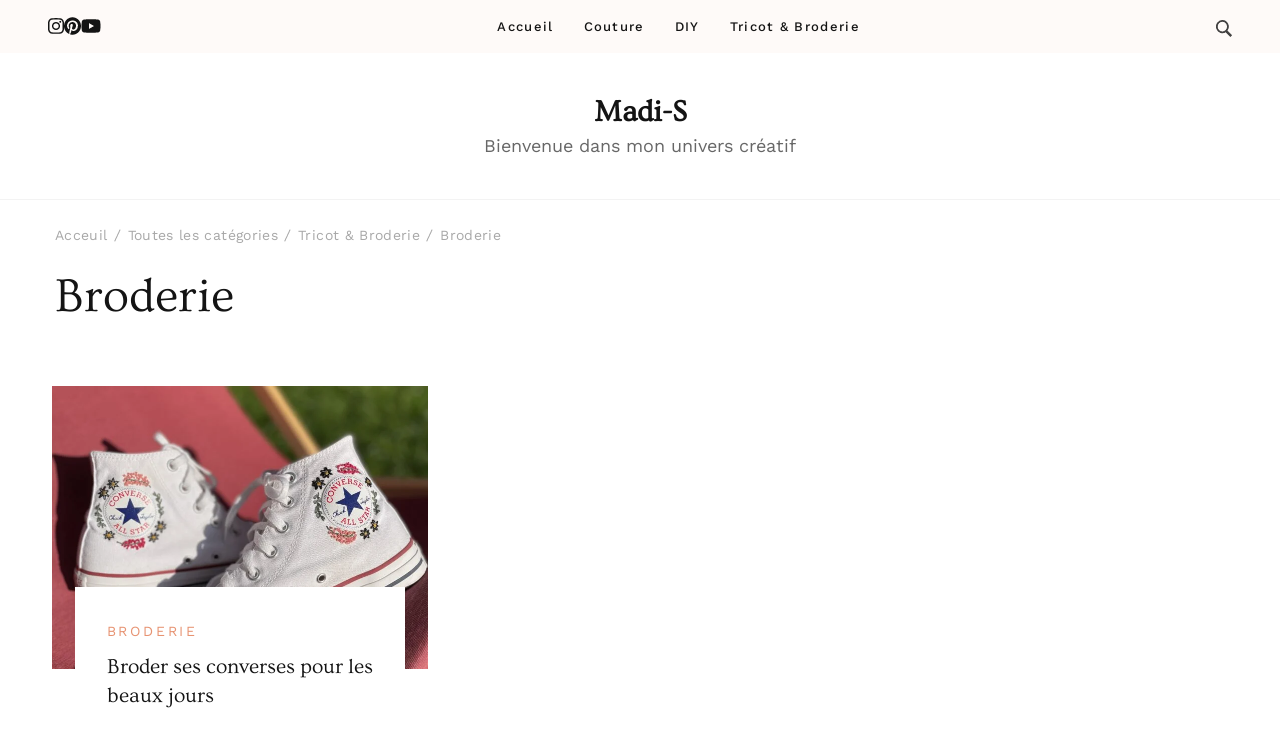

--- FILE ---
content_type: text/html; charset=UTF-8
request_url: https://madi-s.fr/category/toutes-les-categories/tricot_broderie/broderie/
body_size: 25041
content:
<!DOCTYPE html><html dir="ltr" lang="fr-FR" prefix="og: https://ogp.me/ns#"><head itemscope itemtype="https://schema.org/WebSite"><meta charset="UTF-8"><meta name="viewport" content="width=device-width, initial-scale=1"><link rel="profile" href="https://gmpg.org/xfn/11"><title>Broderie - Madi-S</title><style>img:is([sizes="auto" i],[sizes^="auto," i]){contain-intrinsic-size:3000px 1500px}</style><meta name="robots" content="max-image-preview:large" /><link rel="canonical" href="https://madi-s.fr/category/toutes-les-categories/tricot_broderie/broderie/" /><meta name="generator" content="All in One SEO (AIOSEO) 4.9.3" /> <script>!function(t,e){var o,n,p,r;e.__SV||(window.posthog=e,e._i=[],e.init=function(i,s,a){function g(t,e){var o=e.split(".");2==o.length&&(t=t[o[0]],e=o[1]),t[e]=function(){t.push([e].concat(Array.prototype.slice.call(arguments,0)))}}(p=t.createElement("script")).type="text/javascript",p.async=!0,p.src=s.api_host+"/static/array.js",(r=t.getElementsByTagName("script")[0]).parentNode.insertBefore(p,r);var u=e;for(void 0!==a?u=e[a]=[]:a="posthog",u.people=u.people||[],u.toString=function(t){var e="posthog";return"posthog"!==a&&(e+="."+a),t||(e+=" (stub)"),e},u.people.toString=function(){return u.toString(1)+".people (stub)"},o="capture identify alias people.set people.set_once set_config register register_once unregister opt_out_capturing has_opted_out_capturing opt_in_capturing reset isFeatureEnabled onFeatureFlags getFeatureFlag getFeatureFlagPayload reloadFeatureFlags group updateEarlyAccessFeatureEnrollment getEarlyAccessFeatures getActiveMatchingSurveys getSurveys".split(" "),n=0;n<o.length;n++)g(u,o[n]);e._i.push([i,s,a])},e.__SV=1)}(document,window.posthog||[]);
    posthog.init('phc_gydPTwltPbL9UL5uHF3cP6OkfrRY64dYoHMEOHidazn',{api_host:'https://e.abla.io'})</script> <script type="application/ld+json" class="aioseo-schema">{"@context":"https:\/\/schema.org","@graph":[{"@type":"BreadcrumbList","@id":"https:\/\/madi-s.fr\/category\/toutes-les-categories\/tricot_broderie\/broderie\/#breadcrumblist","itemListElement":[{"@type":"ListItem","@id":"https:\/\/madi-s.fr#listItem","position":1,"name":"Home","item":"https:\/\/madi-s.fr","nextItem":{"@type":"ListItem","@id":"https:\/\/madi-s.fr\/category\/toutes-les-categories\/#listItem","name":"Toutes les cat\u00e9gories"}},{"@type":"ListItem","@id":"https:\/\/madi-s.fr\/category\/toutes-les-categories\/#listItem","position":2,"name":"Toutes les cat\u00e9gories","item":"https:\/\/madi-s.fr\/category\/toutes-les-categories\/","nextItem":{"@type":"ListItem","@id":"https:\/\/madi-s.fr\/category\/toutes-les-categories\/tricot_broderie\/#listItem","name":"Tricot &amp; Broderie"},"previousItem":{"@type":"ListItem","@id":"https:\/\/madi-s.fr#listItem","name":"Home"}},{"@type":"ListItem","@id":"https:\/\/madi-s.fr\/category\/toutes-les-categories\/tricot_broderie\/#listItem","position":3,"name":"Tricot &amp; Broderie","item":"https:\/\/madi-s.fr\/category\/toutes-les-categories\/tricot_broderie\/","nextItem":{"@type":"ListItem","@id":"https:\/\/madi-s.fr\/category\/toutes-les-categories\/tricot_broderie\/broderie\/#listItem","name":"Broderie"},"previousItem":{"@type":"ListItem","@id":"https:\/\/madi-s.fr\/category\/toutes-les-categories\/#listItem","name":"Toutes les cat\u00e9gories"}},{"@type":"ListItem","@id":"https:\/\/madi-s.fr\/category\/toutes-les-categories\/tricot_broderie\/broderie\/#listItem","position":4,"name":"Broderie","previousItem":{"@type":"ListItem","@id":"https:\/\/madi-s.fr\/category\/toutes-les-categories\/tricot_broderie\/#listItem","name":"Tricot &amp; Broderie"}}]},{"@type":"CollectionPage","@id":"https:\/\/madi-s.fr\/category\/toutes-les-categories\/tricot_broderie\/broderie\/#collectionpage","url":"https:\/\/madi-s.fr\/category\/toutes-les-categories\/tricot_broderie\/broderie\/","name":"Broderie - Madi-S","inLanguage":"fr-FR","isPartOf":{"@id":"https:\/\/madi-s.fr\/#website"},"breadcrumb":{"@id":"https:\/\/madi-s.fr\/category\/toutes-les-categories\/tricot_broderie\/broderie\/#breadcrumblist"}},{"@type":"Organization","@id":"https:\/\/madi-s.fr\/#organization","name":"madi-s.fr","description":"Bienvenue dans mon univers cr\u00e9atif","url":"https:\/\/madi-s.fr\/"},{"@type":"WebSite","@id":"https:\/\/madi-s.fr\/#website","url":"https:\/\/madi-s.fr\/","name":"Madi-S","description":"Bienvenue dans mon univers cr\u00e9atif","inLanguage":"fr-FR","publisher":{"@id":"https:\/\/madi-s.fr\/#organization"}}]}</script> <link rel='dns-prefetch' href='//fonts.googleapis.com' /><link rel="alternate" type="application/rss+xml" title="Madi-S &raquo; Flux" href="https://madi-s.fr/feed/" /><link rel="alternate" type="application/rss+xml" title="Madi-S &raquo; Flux des commentaires" href="https://madi-s.fr/comments/feed/" /><link rel="alternate" type="application/rss+xml" title="Madi-S &raquo; Flux de la catégorie Broderie" href="https://madi-s.fr/category/toutes-les-categories/tricot_broderie/broderie/feed/" /><style id="litespeed-ccss">ul{box-sizing:border-box}:root{--wp--preset--font-size--normal:16px;--wp--preset--font-size--huge:42px}.screen-reader-text{border:0;clip:rect(1px,1px,1px,1px);-webkit-clip-path:inset(50%);clip-path:inset(50%);height:1px;margin:-1px;overflow:hidden;padding:0;position:absolute;width:1px;word-wrap:normal!important}body{--wp--preset--color--black:#000;--wp--preset--color--cyan-bluish-gray:#abb8c3;--wp--preset--color--white:#fff;--wp--preset--color--pale-pink:#f78da7;--wp--preset--color--vivid-red:#cf2e2e;--wp--preset--color--luminous-vivid-orange:#ff6900;--wp--preset--color--luminous-vivid-amber:#fcb900;--wp--preset--color--light-green-cyan:#7bdcb5;--wp--preset--color--vivid-green-cyan:#00d084;--wp--preset--color--pale-cyan-blue:#8ed1fc;--wp--preset--color--vivid-cyan-blue:#0693e3;--wp--preset--color--vivid-purple:#9b51e0;--wp--preset--gradient--vivid-cyan-blue-to-vivid-purple:linear-gradient(135deg,rgba(6,147,227,1) 0%,#9b51e0 100%);--wp--preset--gradient--light-green-cyan-to-vivid-green-cyan:linear-gradient(135deg,#7adcb4 0%,#00d082 100%);--wp--preset--gradient--luminous-vivid-amber-to-luminous-vivid-orange:linear-gradient(135deg,rgba(252,185,0,1) 0%,rgba(255,105,0,1) 100%);--wp--preset--gradient--luminous-vivid-orange-to-vivid-red:linear-gradient(135deg,rgba(255,105,0,1) 0%,#cf2e2e 100%);--wp--preset--gradient--very-light-gray-to-cyan-bluish-gray:linear-gradient(135deg,#eee 0%,#a9b8c3 100%);--wp--preset--gradient--cool-to-warm-spectrum:linear-gradient(135deg,#4aeadc 0%,#9778d1 20%,#cf2aba 40%,#ee2c82 60%,#fb6962 80%,#fef84c 100%);--wp--preset--gradient--blush-light-purple:linear-gradient(135deg,#ffceec 0%,#9896f0 100%);--wp--preset--gradient--blush-bordeaux:linear-gradient(135deg,#fecda5 0%,#fe2d2d 50%,#6b003e 100%);--wp--preset--gradient--luminous-dusk:linear-gradient(135deg,#ffcb70 0%,#c751c0 50%,#4158d0 100%);--wp--preset--gradient--pale-ocean:linear-gradient(135deg,#fff5cb 0%,#b6e3d4 50%,#33a7b5 100%);--wp--preset--gradient--electric-grass:linear-gradient(135deg,#caf880 0%,#71ce7e 100%);--wp--preset--gradient--midnight:linear-gradient(135deg,#020381 0%,#2874fc 100%);--wp--preset--duotone--dark-grayscale:url('#wp-duotone-dark-grayscale');--wp--preset--duotone--grayscale:url('#wp-duotone-grayscale');--wp--preset--duotone--purple-yellow:url('#wp-duotone-purple-yellow');--wp--preset--duotone--blue-red:url('#wp-duotone-blue-red');--wp--preset--duotone--midnight:url('#wp-duotone-midnight');--wp--preset--duotone--magenta-yellow:url('#wp-duotone-magenta-yellow');--wp--preset--duotone--purple-green:url('#wp-duotone-purple-green');--wp--preset--duotone--blue-orange:url('#wp-duotone-blue-orange');--wp--preset--font-size--small:13px;--wp--preset--font-size--medium:20px;--wp--preset--font-size--large:36px;--wp--preset--font-size--x-large:42px}:root{--primary-color:#e79372;--primary-color-rgb:231,147,114;--font-color:#575757;--font-color-rgb:87,87,87;--heading-color:#141414;--heading-color-rgb:20,20,20;--background-color:#fff;--background-color-rgb:255,255,255;--white-color:#fff;--white-color-rgb:255,255,255;--black-color:#000;--black-color-rgb:0,0,0;--primary-font:Work Sans,sans-serif;--secondary-font:Ovo,serif;--signature-font:Caveat,cursive}html{line-height:1.15;-webkit-text-size-adjust:100%}body{margin:0}main{display:block}h1{font-size:2.222em;margin:.67em 0}a{background-color:transparent}img{border-style:none}button,input{font-family:inherit;font-size:100%;line-height:1.15;margin:0}button,input{overflow:visible}button{text-transform:none}button,[type=submit]{-webkit-appearance:button}button::-moz-focus-inner,[type=submit]::-moz-focus-inner{border-style:none;padding:0}button:-moz-focusring,[type=submit]:-moz-focusring{outline:1px dotted ButtonText}[type=search]{-webkit-appearance:textfield;outline-offset:-2px}[type=search]::-webkit-search-decoration{-webkit-appearance:none}::-webkit-file-upload-button{-webkit-appearance:button;font:inherit}*,*:before,*:after{-webkit-box-sizing:inherit;-moz-box-sizing:inherit;box-sizing:inherit}html{-webkit-box-sizing:border-box;-moz-box-sizing:border-box;box-sizing:border-box}h1,h2{clear:both}.main-navigation{display:block;width:100%}.main-navigation ul{list-style:none;margin:0;padding-left:0}.main-navigation li{position:relative}.post{margin:0 0 1.5em}.updated:not(.published){display:none}.screen-reader-text{border:0;clip:rect(1px,1px,1px,1px);-webkit-clip-path:inset(50%);clip-path:inset(50%);height:1px;margin:-1px;overflow:hidden;padding:0;position:absolute!important;width:1px;word-wrap:normal!important}*,*:before,*:after{-webkit-box-sizing:inherit;-moz-box-sizing:inherit;box-sizing:inherit}html{-webkit-box-sizing:border-box;-moz-box-sizing:border-box;box-sizing:border-box}body,button,input{color:rgba(var(--font-color-rgb),.9);font-family:-apple-system,BlinkMacSystemFont,"Segoe UI",Roboto,Oxygen-Sans,Ubuntu,Cantarell,"Helvetica Neue",sans-serif;font-size:1rem;line-height:1.5}h1,h2{color:var(--heading-color);font-family:var(--secondary-font);font-weight:400;margin-bottom:.5em;line-height:1.3}h1{font-size:2.66em}h2{font-size:2.22em}i{font-style:italic}body{background:var(--background-color);font-size:18px;line-height:1.55;color:rgba(var(--font-color-rgb),.9);font-family:var(--primary-font);-webkit-font-smoothing:antialiased;-webkit-text-size-adjust:100%;text-size-adjust:100%;text-rendering:optimizeLegibility;overflow-x:hidden}*{margin:0;padding:0;-webkit-box-sizing:border-box;-moz-box-sizing:border-box;box-sizing:border-box}ul{margin:0 0 1.5em 3em}ul{list-style:disc}img{height:auto;max-width:100%}img,svg{vertical-align:top}figure{margin:1em 0}.site a{color:var(--primary-color);text-decoration:none}p a{text-decoration:underline}input[type=submit]{border-radius:0;border:none;font-size:1em;line-height:1;letter-spacing:.36px;text-align:center;text-decoration:none;letter-spacing:.1em;padding:14px 19px;white-space:nowrap;border:1px solid var(--primary-color);background:var(--primary-color);color:var(--white-color)}.toggle-btn{width:22.64px;height:16.79px;padding:0;margin:0;background:0 0;border:none;position:relative}.toggle-btn .toggle-bar{width:22.64px;height:2.29px;background:#141414;position:absolute;top:0;bottom:0;left:0;right:0;margin:auto;border-radius:10px}.toggle-btn .toggle-bar:first-child{margin-top:0}.toggle-btn .toggle-bar:last-child{margin-bottom:0}input[type=search]{height:52px}input[type=search]{border:1px solid rgba(var(--font-color-rgb),.07);background:rgba(var(--white-color-rgb),1);border-radius:0;padding:14px 19px;width:100%;margin-bottom:15px;font-size:1em;color:var(--font-color);font-family:var(--primary-font)}input[type=search]::-webkit-input-placeholder{color:#a8a8a8}input[type=search]::-moz-placeholder{color:#a8a8a8}input[type=search]:-ms-input-placeholder{color:#a8a8a8}.container{padding:0 15px;width:100%;margin:0 auto;max-width:530px}@media screen and (min-width:768px){.container{max-width:750px}}@media screen and (min-width:992px){.container{max-width:990px}}@media screen and (min-width:1200px){.container{max-width:1200px}}.page-grid{display:-webkit-box;display:-webkit-flex;display:-ms-flexbox;display:flex;-webkit-box-orient:vertical;-webkit-box-direction:normal;-webkit-flex-direction:column;-ms-flex-direction:column;flex-direction:column}.nav-menu{display:-webkit-box;display:-webkit-flex;display:-ms-flexbox;display:flex;-webkit-box-orient:vertical;-webkit-box-direction:normal;-webkit-flex-direction:column;-ms-flex-direction:column;flex-direction:column;font-size:.9444444444em;list-style:none;margin:0;padding:0}@media screen and (min-width:1200px){.nav-menu>li{-webkit-flex-wrap:wrap;-ms-flex-wrap:wrap;flex-wrap:wrap;-webkit-box-pack:center;-webkit-justify-content:center;-ms-flex-pack:center;justify-content:center}}.nav-menu li{position:relative;padding:10px}.nav-menu li a{color:#141414;text-decoration:none;line-height:1;display:inline-block;white-space:nowrap;text-decoration:none;font-family:var(--primary-font);font-size:.77em;font-weight:500;letter-spacing:.1em}.main-navigation{display:none;z-index:111;margin-left:40px}@media screen and (max-width:1199px){.main-navigation{max-width:100%;overflow-y:auto;width:320px;position:fixed;top:0;left:0;bottom:0;background:var(--primary-color);-webkit-box-shadow:5px 0 25px rgba(var(--black-color-rgb),.1);box-shadow:5px 0 25px rgba(var(--black-color-rgb),.1);padding-top:50px}.main-navigation .nav-menu li a{color:var(--white-color)}}@media screen and (min-width:1200px){.main-navigation{display:-webkit-box;display:-webkit-flex;display:-ms-flexbox;display:flex;-webkit-box-align:center;-webkit-align-items:center;-ms-flex-align:center;align-items:center;grid-gap:20px}}@media screen and (min-width:1400px){.main-navigation{grid-gap:50px}}@media screen and (min-width:1199px){.main-navigation .nav-menu{display:-webkit-inline-box;display:-webkit-inline-flex;display:-ms-inline-flexbox;display:inline-flex;-webkit-box-orient:horizontal;-webkit-box-direction:normal;-webkit-flex-direction:row;-ms-flex-direction:row;flex-direction:row;-webkit-flex-wrap:wrap;-ms-flex-wrap:wrap;flex-wrap:wrap}}.main-navigation .nav-menu li{padding:20px 15px;display:-webkit-box;display:-webkit-flex;display:-ms-flexbox;display:flex;-webkit-box-orient:vertical;-webkit-box-direction:normal;-webkit-flex-direction:column;-ms-flex-direction:column;flex-direction:column}.main-navigation .nav-menu li:not(:last-child){border-bottom:1px solid rgba(var(--black-color-rgb),.05)}@media screen and (min-width:1200px){.main-navigation .nav-menu li{-webkit-box-orient:horizontal;-webkit-box-direction:normal;-webkit-flex-direction:row;-ms-flex-direction:row;flex-direction:row;-webkit-box-align:center;-webkit-align-items:center;-ms-flex-align:center;align-items:center;border:none}.main-navigation .nav-menu li:not(:last-child){border:none}.main-navigation .nav-menu li.current-menu-item{border-bottom:2px solid var(--primary-color)}}@media screen and (min-width:1400px){.main-navigation .nav-menu li{padding:22px 20px}}.site-branding .site-title{line-height:1.3;margin:0}.site-branding .site-description{margin-bottom:0}.site-branding a{text-decoration:none;font-weight:700;color:var(--primary-color);display:inline-block}.site-header{position:relative}.site-header .header-right{display:-webkit-box;display:-webkit-flex;display:-ms-flexbox;display:flex;-webkit-box-align:center;-webkit-align-items:center;-ms-flex-align:center;align-items:center}.site-header .header-search .search-toggle{padding:0;background:0 0;border:none;color:#141414;line-height:1}.site-header .header-search .search-toggle path{fill:#141414;stroke:#141414}.site-header .header-search-wrap{display:none;position:fixed;top:0;left:0;right:0;bottom:0;background:rgba(var(--white-color-rgb),.95);z-index:999999999}.site-header .header-search-wrap .header-search-inner{height:100%;display:-webkit-box;display:-webkit-flex;display:-ms-flexbox;display:flex;-webkit-box-align:center;-webkit-align-items:center;-ms-flex-align:center;align-items:center;-webkit-box-pack:center;-webkit-justify-content:center;-ms-flex-pack:center;justify-content:center}.site-header .header-search-wrap .header-search-inner .search-form{max-width:900px;padding:0 15px}@media screen and (min-width:576px){.site-header .header-search-wrap .header-search-inner .search-form .search-field{height:80px;font-size:2em;padding:0 20px}.site-header .header-search-wrap .header-search-inner .search-form .search-submit{width:80px;padding:16px;-webkit-background-size:30px 30px;background-size:30px}}.site-header .header-search-wrap .header-search-inner .close{background:0 0;border:none;position:absolute;top:20px;right:20px;font-size:0;width:40px;height:40px}.site-header .header-search-wrap .header-search-inner .close:before,.site-header .header-search-wrap .header-search-inner .close:after{content:"";background:var(--font-color);width:40px;position:absolute;top:0;bottom:0;left:0;right:0;margin:auto;height:2px;-webkit-transform:rotate(45deg);-ms-transform:rotate(45deg);-o-transform:rotate(45deg);transform:rotate(45deg)}.site-header .header-search-wrap .header-search-inner .close:before{background:var(--font-color);width:40px}.site-header .header-search-wrap .header-search-inner .close:after{-webkit-transform:rotate(-45deg);-ms-transform:rotate(-45deg);-o-transform:rotate(-45deg);transform:rotate(-45deg);background:var(--font-color);width:40px}.site-header .header-cart{display:inline-flex}.site-header .header-top .container,.site-header .header-top .container>[class*=header-]{display:-webkit-box;display:-webkit-flex;display:-ms-flexbox;display:flex;-webkit-box-align:center;-webkit-align-items:center;-ms-flex-align:center;align-items:center;grid-gap:30px;-webkit-flex-wrap:wrap;-ms-flex-wrap:wrap;flex-wrap:wrap}.site-header .header-top>.container{padding-top:5px;padding-bottom:5px}@media screen and (max-width:767px){.site-header .header-top .container{-webkit-box-orient:vertical;-webkit-box-direction:normal;-webkit-flex-direction:column;-ms-flex-direction:column;flex-direction:column;grid-gap:10px}}.site-header.style-one>.header-top{background-color:rgba(var(--primary-color-rgb),.05)}.site-header.style-one>.header-top .container{max-width:100%;padding:0 48px;-webkit-box-pack:justify;-webkit-justify-content:space-between;-ms-flex-pack:justify;justify-content:space-between}.site-header.style-one>.header-middle{padding:40px 0;border-bottom:1px solid #f3f3f3}.site-header.style-one>.header-middle .container{display:-webkit-box;display:-webkit-flex;display:-ms-flexbox;display:flex;-webkit-box-pack:center;-webkit-justify-content:center;-ms-flex-pack:center;justify-content:center;-webkit-box-align:center;-webkit-align-items:center;-ms-flex-align:center;align-items:center}.site-header.style-one>.header-middle .site-branding{-webkit-box-pack:center;-webkit-justify-content:center;-ms-flex-pack:center;justify-content:center;text-align:center}@media (max-width:1199px){.site-header>.header-top,.site-header>.header-middle{display:none}}@media screen and (min-width:1200px){.site-header .mobile-header{display:none}.site-header .mobile-header .toggle-btn{display:none}}.site-header .mobile-header .toggle-btn{display:inline-block}.site-header .mobile-header .header-main .container{display:block}.site-header .mobile-header .header-main .container .mob-nav-site-branding-wrap{display:-webkit-box;display:-webkit-flex;display:-ms-flexbox;display:flex;-webkit-box-align:center;-webkit-align-items:center;-ms-flex-align:center;align-items:center;-webkit-box-pack:justify;-webkit-justify-content:space-between;-ms-flex-pack:justify;justify-content:space-between}.site-header .mobile-header .header-main .container .mob-nav-site-branding-wrap .header-center{padding-right:20px}.site-header .mobile-header .header-main .container .mob-nav-site-branding-wrap>.header-left{position:relative;display:-webkit-box;display:-webkit-flex;display:-ms-flexbox;display:flex;-webkit-box-align:center;-webkit-align-items:center;-ms-flex-align:center;align-items:center}.site-header .mobile-header .header-main .container .mob-nav-site-branding-wrap>.header-left div+div{margin-left:24px}.site-header .mobile-header .header-main .container .mob-nav-site-branding-wrap>.header-left .toggle-btn-wrap{display:-webkit-inline-box;display:-webkit-inline-flex;display:-ms-inline-flexbox;display:inline-flex}.site-header .mobile-header .header-main .container .mob-nav-site-branding-wrap>.header-left .toggle-btn-wrap .toggle-btn .toggle-bar{background-color:var(--heading-color)}.site-header .mobile-header .header-main{padding:30px 0}.site-header .mobile-header .header-bottom-slide .header-bottom-slide-inner{position:fixed;top:0;left:0;width:370px;height:100%;-webkit-transform:translateX(-100%);-ms-transform:translateX(-100%);-o-transform:translateX(-100%);transform:translateX(-100%);background-color:var(--white-color);-webkit-box-shadow:10px 0 20px rgba(var(--font-color-rgb),.15);box-shadow:10px 0 20px rgba(var(--font-color-rgb),.15);overflow-y:auto;z-index:99999;visibility:hidden}@media (max-width:558px){.site-header .mobile-header .header-bottom-slide .header-bottom-slide-inner{width:100%}}.site-header .mobile-header .header-bottom-slide .header-bottom-slide-inner .container{display:-webkit-box;display:-webkit-flex;display:-ms-flexbox;display:flex;-webkit-box-orient:vertical;-webkit-box-direction:normal;-webkit-flex-direction:column;-ms-flex-direction:column;flex-direction:column;padding:0;max-width:100%;min-height:100%;padding-bottom:100px}.site-header .mobile-header .header-bottom-slide .header-bottom-slide-inner .container .mobile-header-wrap{background:#fff;padding:22px 15px 25px;display:-webkit-box;display:-webkit-flex;display:-ms-flexbox;display:flex;-webkit-box-align:center;-webkit-align-items:center;-ms-flex-align:center;align-items:center;-webkit-box-pack:end;-webkit-justify-content:flex-end;-ms-flex-pack:end;justify-content:flex-end;position:-webkit-sticky;position:sticky;top:0;z-index:2222}.site-header .mobile-header .header-bottom-slide .header-bottom-slide-inner .container .mobile-header-wrap>.close{position:relative;padding:0;padding:0;width:25px;height:25px;min-height:auto;background:0 0;border:0}.site-header .mobile-header .header-bottom-slide .header-bottom-slide-inner .container .mobile-header-wrap>.close:before,.site-header .mobile-header .header-bottom-slide .header-bottom-slide-inner .container .mobile-header-wrap>.close:after{content:"";background:var(--font-color);width:100%;height:2px;position:absolute;top:0;right:0;bottom:0;left:0;margin:auto;-webkit-transform:rotate(45deg);-ms-transform:rotate(45deg);-o-transform:rotate(45deg);transform:rotate(45deg)}.site-header .mobile-header .header-bottom-slide .header-bottom-slide-inner .container .mobile-header-wrap>.close:after{-webkit-transform:rotate(-45deg);-ms-transform:rotate(-45deg);-o-transform:rotate(-45deg);transform:rotate(-45deg)}.site-header .mobile-header .header-bottom-slide .header-bottom-slide-inner .container .mobile-header-wrapper{display:-webkit-box;display:-webkit-flex;display:-ms-flexbox;display:flex;-webkit-box-orient:vertical;-webkit-box-direction:normal;-webkit-flex-direction:column;-ms-flex-direction:column;flex-direction:column;margin-top:0;padding:0 24px}.site-header .mobile-header .header-bottom-slide .header-bottom-slide-inner .container .header-social ul li a{padding:unset;line-height:1;display:inline-block;text-align:center}.site-header .mobile-header .header-bottom-slide .header-bottom-slide-inner .container .header-left .main-navigation{display:block;position:static;width:unset;height:unset;background-color:unset;-webkit-box-shadow:unset;box-shadow:unset;z-index:3;padding-top:0;overflow:unset;margin:0}.site-header .mobile-header .header-bottom-slide .header-bottom-slide-inner .container .header-left .main-navigation>div .nav-menu{overflow:unset;margin-top:0}.site-header .mobile-header .header-bottom-slide .header-bottom-slide-inner .container .header-left .main-navigation>div .nav-menu li{border:0;padding:40px 0 0}.site-header .mobile-header .header-bottom-slide .header-bottom-slide-inner .container .header-left .main-navigation>div .nav-menu li a{font-family:var(--primary-font);font-size:.77em;font-weight:500;color:#141414;width:unset}.site-header .mobile-header .header-bottom-slide .header-bottom-slide-inner .container .header-social-wrapper{margin-top:70px;display:-webkit-box;display:-webkit-flex;display:-ms-flexbox;display:flex;-webkit-box-pack:left;-webkit-justify-content:left;-ms-flex-pack:left;justify-content:left;border-top:1px solid #f2f2f2;padding:24px 0 0 24px}.entry-meta .posted-on{position:relative;font-size:.888889em;color:rgba(var(--font-color-rgb),.6)}.entry-meta .posted-on a{text-decoration:none;position:relative;color:rgba(var(--font-color-rgb),.6);font-family:var(--primary-font)}.archive .site-main article{margin-bottom:30px}@media screen and (min-width:768px){.archive .site-main article{margin-bottom:40px}}.archive .site-main article:last-child{margin-bottom:0}.archive .site-main article .content-wrapper{background-color:var(--white-color);padding:24px}@media screen and (min-width:768px){.archive .site-main article .content-wrapper{padding:40px}}.archive .site-main article .post-thumbnail{display:block;margin-bottom:0}.archive .site-main article .cat-links{display:block;margin-bottom:8px;line-height:1.2}.archive .site-main article .cat-links a{font-size:.778em;text-transform:uppercase;position:relative;padding-left:15px;letter-spacing:.2em}.archive .site-main article .cat-links a:first-child{padding-left:0;margin-left:0}.archive .site-main article .cat-links a:first-child:after{content:none}.archive .site-main article .cat-links a:after{content:"";display:block;position:absolute;left:0;top:50%;-webkit-transform:translateY(-50%);-ms-transform:translateY(-50%);-o-transform:translateY(-50%);transform:translateY(-50%);width:6px;height:6px;background:rgba(var(--primary-color-rgb),.15);border-radius:50%}.archive .site-main article .entry-meta{display:-webkit-box;display:-webkit-flex;display:-ms-flexbox;display:flex;-webkit-box-align:center;-webkit-align-items:center;-ms-flex-align:center;align-items:center;-webkit-flex-wrap:wrap;-ms-flex-wrap:wrap;flex-wrap:wrap;font-size:1em}.archive .site-main article .entry-title{line-height:1.5;margin:0;padding-bottom:14px;font-size:1.333em}@media screen and (min-width:768px){.archive .site-main article .entry-title{font-size:1.778em}}.archive .site-main article .entry-title a{color:var(--heading-color)}.archive .page-header .breadcrumb-wrapper>div{padding-left:0}.archive .page-header{margin-bottom:40px}.search-form{display:-webkit-box;display:-webkit-flex;display:-ms-flexbox;display:flex;width:100%;position:relative}.search-form label{-webkit-box-flex:1;-webkit-flex:1;-ms-flex:1;flex:1}.search-form .search-field{margin:0;padding-right:42px;border:1px solid rgba(var(--heading-color-rgb),.06)}.search-form .search-submit{width:20px;font-size:0;-webkit-background-size:18.16px 18.16px;background-size:18.16px;background-color:unset;background-image:url("data:image/svg+xml,%3Csvg xmlns='http://www.w3.org/2000/svg' width='18' height='18' viewBox='0 0 18 18'%3E%3Cpath id='Path_24900' data-name='Path 24900' d='M11.572,19.163a7.532,7.532,0,0,0,4.676-1.624L20.709,22,22,20.709l-4.461-4.461a7.57,7.57,0,1,0-5.967,2.915Zm0-13.363A5.782,5.782,0,1,1,5.8,11.572,5.782,5.782,0,0,1,11.572,5.8Z' transform='translate(-4 -4)' fill='%23001A1ACC'/%3E%3C/svg%3E%0A");position:absolute;background-repeat:no-repeat;right:17px;padding:10px;top:50%;border:0;-webkit-transform:translateY(-50%);-ms-transform:translateY(-50%);-o-transform:translateY(-50%);transform:translateY(-50%)}.back-to-top{background:var(--primary-color);border-radius:100%;border:0;position:fixed;bottom:0;right:50px;padding:0;width:35px;height:35px;min-height:auto;line-height:1;opacity:0;visibility:hidden;z-index:999}.back-to-top svg{display:inline-block;stroke:var(--white-color)}@media screen and (min-width:767px){.back-to-top{width:45px;height:45px}.back-to-top svg{width:18px;height:18px;font-size:22px}}.breadcrumb-wrapper{padding-top:20px}.breadcrumb-wrapper>div{font-size:.7777777778em;padding:5px 13px 5px 0}.breadcrumb-wrapper>div a{text-decoration:none;letter-spacing:.36px;color:#a8a8a8}.breadcrumb-wrapper>div>span{color:#a8a8a8}.breadcrumb-wrapper>div>span:last-child{color:#a8a8a8}.breadcrumb-wrapper>div>span:last-child a{color:inherit}.breadcrumb-wrapper>div>span+span{margin-left:10px;padding-left:10px;position:relative}.breadcrumb-wrapper>div>span+span:before{content:"";width:1px;height:12.5px;-webkit-transform:rotate(25deg);-ms-transform:rotate(25deg);-o-transform:rotate(25deg);transform:rotate(25deg);border-right:1px solid currentColor;position:absolute;top:2px;left:-1px}.archive.classic-one .site-content .site-main article .content-wrapper{max-width:91%;width:100%;position:relative;padding:32px;background-color:var(--white-color);margin:-40px auto 0 auto}@media screen and (min-width:768px){.archive.classic-one .site-content .site-main article .content-wrapper{margin:-82px auto 0 auto;max-width:88%;width:100%}}@media screen and (min-width:992px){.rightsidebar .page-grid{-webkit-box-orient:horizontal;-webkit-box-direction:normal;-webkit-flex-direction:row;-ms-flex-direction:row;flex-direction:row;grid-gap:50px}.rightsidebar .page-grid .content-area{-webkit-box-flex:1;-webkit-flex:auto;-ms-flex:auto;flex:auto}}@media screen and (min-width:1200px){.rightsidebar .page-grid{grid-gap:50px}}.social-networks{list-style:none;margin:0;padding:0;display:-webkit-box;display:-webkit-flex;display:-ms-flexbox;display:flex;grid-gap:20px;-webkit-flex-wrap:wrap;-ms-flex-wrap:wrap;flex-wrap:wrap}.social-networks a{color:rgba(var(--heading-color-rgb),1);display:block}*{margin:0;padding:0;-webkit-box-sizing:border-box;-moz-box-sizing:border-box;box-sizing:border-box}.skip-link,.skip-link:visited{position:absolute;top:-999px;left:20px;background:#f7f7f7;border:1px solid rgba(var(--black-color-rgb),.1);font-size:.8888em;font-weight:600;padding:10px 20px;color:var(--black-color);border-radius:5px;-webkit-box-shadow:0 2px 20px rgba(var(--black-color-rgb),.1);box-shadow:0 2px 20px rgba(var(--black-color-rgb),.1);z-index:999;text-decoration:none}label{font-size:.833em;line-height:1.5}.page-title{font-size:2.66em;line-height:1.3;margin-top:15px;margin-bottom:0;font-weight:400}.category-posts .article-wrap{display:-webkit-box;display:-webkit-flex;display:-ms-flexbox;display:flex;-webkit-box-orient:vertical;-webkit-box-direction:normal;-webkit-flex-direction:column;-ms-flex-direction:column;flex-direction:column}@media screen and (min-width:576px){.category-posts .article-wrap{margin:-15px}}.category-posts .article-wrap .post{margin:15px 0}.category-posts .article-wrap .post .entry-header .entry-title{font-size:1.166em;line-height:1.4;margin-bottom:0;margin-top:12px;margin-bottom:0;font-weight:400}.archive .site-main .category-posts article .entry-title{font-size:1.33em}.archive .site-main .category-posts article .cat-links a:after{content:none}@media screen and (min-width:768px){.category-posts .article-wrap{-webkit-flex-wrap:wrap;-ms-flex-wrap:wrap;flex-wrap:wrap;-webkit-box-orient:horizontal;-webkit-box-direction:normal;-webkit-flex-direction:row;-ms-flex-direction:row;flex-direction:row}.category-posts .article-wrap .post{padding:0 15px;-webkit-box-flex:0;-webkit-flex:0 0 50%;-ms-flex:0 0 50%;flex:0 0 50%;max-width:50%}}@media screen and (min-width:992px){.category-posts .article-wrap .post{padding:0 12px;-webkit-box-flex:0;-webkit-flex:0 0 33.33%;-ms-flex:0 0 33.33%;flex:0 0 33.33%;max-width:33.33%}}.fab{-moz-osx-font-smoothing:grayscale;-webkit-font-smoothing:antialiased;display:var(--fa-display,inline-block);font-style:normal;font-variant:normal;line-height:1;text-rendering:auto}:host,:root{--fa-font-brands:normal 400 1em/1 "Font Awesome 6 Brands"}.fab{font-family:"Font Awesome 6 Brands";font-weight:400}.fa-instagram:before{content:"\f16d"}.fa-pinterest:before{content:"\f0d2"}.fa-youtube:before{content:"\f167"}:host,:root{--fa-font-regular:normal 400 1em/1 "Font Awesome 6 Free"}:host,:root{--fa-font-solid:normal 900 1em/1 "Font Awesome 6 Free"}:root{--primary-color:#e79372;--primary-color-rgb:231,147,114;--primary-font:Work Sans;--secondary-font:Ovo}.site-title{font-size:30px;font-family:Ovo;font-weight:400;font-style:normal}.site-title a{color:#141414}body{font-family:Work Sans;font-size:18px}</style><script>!function(a){"use strict";var b=function(b,c,d){function e(a){return h.body?a():void setTimeout(function(){e(a)})}function f(){i.addEventListener&&i.removeEventListener("load",f),i.media=d||"all"}var g,h=a.document,i=h.createElement("link");if(c)g=c;else{var j=(h.body||h.getElementsByTagName("head")[0]).childNodes;g=j[j.length-1]}var k=h.styleSheets;i.rel="stylesheet",i.href=b,i.media="only x",e(function(){g.parentNode.insertBefore(i,c?g:g.nextSibling)});var l=function(a){for(var b=i.href,c=k.length;c--;)if(k[c].href===b)return a();setTimeout(function(){l(a)})};return i.addEventListener&&i.addEventListener("load",f),i.onloadcssdefined=l,l(f),i};"undefined"!=typeof exports?exports.loadCSS=b:a.loadCSS=b}("undefined"!=typeof global?global:this);!function(a){if(a.loadCSS){var b=loadCSS.relpreload={};if(b.support=function(){try{return a.document.createElement("link").relList.supports("preload")}catch(b){return!1}},b.poly=function(){for(var b=a.document.getElementsByTagName("link"),c=0;c<b.length;c++){var d=b[c];"preload"===d.rel&&"style"===d.getAttribute("as")&&(a.loadCSS(d.href,d,d.getAttribute("media")),d.rel=null)}},!b.support()){b.poly();var c=a.setInterval(b.poly,300);a.addEventListener&&a.addEventListener("load",function(){b.poly(),a.clearInterval(c)}),a.attachEvent&&a.attachEvent("onload",function(){a.clearInterval(c)})}}}(this);</script> <link data-optimized="1" data-asynced="1" as="style" onload="this.onload=null;this.rel='stylesheet'"  rel='preload' id='sbi_styles-css' href='https://madi-s.fr/wp-content/litespeed/css/5d92c7672272e0110e866bc7b072ad84.css?ver=1f23e' type='text/css' media='all' /><noscript><link data-optimized="1" rel='stylesheet' href='https://madi-s.fr/wp-content/litespeed/css/5d92c7672272e0110e866bc7b072ad84.css?ver=1f23e' type='text/css' media='all' /></noscript><link data-optimized="1" data-asynced="1" as="style" onload="this.onload=null;this.rel='stylesheet'"  rel='preload' id='wp-block-library-css' href='https://madi-s.fr/wp-content/litespeed/css/de32e688e6d0d7a2d16ea951cb74d7f6.css?ver=d792d' type='text/css' media='all' /><noscript><link data-optimized="1" rel='stylesheet' href='https://madi-s.fr/wp-content/litespeed/css/de32e688e6d0d7a2d16ea951cb74d7f6.css?ver=d792d' type='text/css' media='all' /></noscript><style id='wp-block-library-theme-inline-css' type='text/css'>.wp-block-audio :where(figcaption){color:#555;font-size:13px;text-align:center}.is-dark-theme .wp-block-audio :where(figcaption){color:#ffffffa6}.wp-block-audio{margin:0 0 1em}.wp-block-code{border:1px solid #ccc;border-radius:4px;font-family:Menlo,Consolas,monaco,monospace;padding:.8em 1em}.wp-block-embed :where(figcaption){color:#555;font-size:13px;text-align:center}.is-dark-theme .wp-block-embed :where(figcaption){color:#ffffffa6}.wp-block-embed{margin:0 0 1em}.blocks-gallery-caption{color:#555;font-size:13px;text-align:center}.is-dark-theme .blocks-gallery-caption{color:#ffffffa6}:root :where(.wp-block-image figcaption){color:#555;font-size:13px;text-align:center}.is-dark-theme :root :where(.wp-block-image figcaption){color:#ffffffa6}.wp-block-image{margin:0 0 1em}.wp-block-pullquote{border-bottom:4px solid;border-top:4px solid;color:currentColor;margin-bottom:1.75em}.wp-block-pullquote cite,.wp-block-pullquote footer,.wp-block-pullquote__citation{color:currentColor;font-size:.8125em;font-style:normal;text-transform:uppercase}.wp-block-quote{border-left:.25em solid;margin:0 0 1.75em;padding-left:1em}.wp-block-quote cite,.wp-block-quote footer{color:currentColor;font-size:.8125em;font-style:normal;position:relative}.wp-block-quote:where(.has-text-align-right){border-left:none;border-right:.25em solid;padding-left:0;padding-right:1em}.wp-block-quote:where(.has-text-align-center){border:none;padding-left:0}.wp-block-quote.is-large,.wp-block-quote.is-style-large,.wp-block-quote:where(.is-style-plain){border:none}.wp-block-search .wp-block-search__label{font-weight:700}.wp-block-search__button{border:1px solid #ccc;padding:.375em .625em}:where(.wp-block-group.has-background){padding:1.25em 2.375em}.wp-block-separator.has-css-opacity{opacity:.4}.wp-block-separator{border:none;border-bottom:2px solid;margin-left:auto;margin-right:auto}.wp-block-separator.has-alpha-channel-opacity{opacity:1}.wp-block-separator:not(.is-style-wide):not(.is-style-dots){width:100px}.wp-block-separator.has-background:not(.is-style-dots){border-bottom:none;height:1px}.wp-block-separator.has-background:not(.is-style-wide):not(.is-style-dots){height:2px}.wp-block-table{margin:0 0 1em}.wp-block-table td,.wp-block-table th{word-break:normal}.wp-block-table :where(figcaption){color:#555;font-size:13px;text-align:center}.is-dark-theme .wp-block-table :where(figcaption){color:#ffffffa6}.wp-block-video :where(figcaption){color:#555;font-size:13px;text-align:center}.is-dark-theme .wp-block-video :where(figcaption){color:#ffffffa6}.wp-block-video{margin:0 0 1em}:root :where(.wp-block-template-part.has-background){margin-bottom:0;margin-top:0;padding:1.25em 2.375em}</style><style id='classic-theme-styles-inline-css' type='text/css'>/*! This file is auto-generated */
.wp-block-button__link{color:#fff;background-color:#32373c;border-radius:9999px;box-shadow:none;text-decoration:none;padding:calc(.667em + 2px) calc(1.333em + 2px);font-size:1.125em}.wp-block-file__button{background:#32373c;color:#fff;text-decoration:none}</style><link data-optimized="1" data-asynced="1" as="style" onload="this.onload=null;this.rel='stylesheet'"  rel='preload' id='aioseo/css/src/vue/standalone/blocks/table-of-contents/global.scss-css' href='https://madi-s.fr/wp-content/litespeed/css/f970f7b3568a37b5ce93b523ec50276a.css?ver=82b78' type='text/css' media='all' /><noscript><link data-optimized="1" rel='stylesheet' id='aioseo/css/src/vue/standalone/blocks/table-of-contents/global.scss-css' href='https://madi-s.fr/wp-content/litespeed/css/f970f7b3568a37b5ce93b523ec50276a.css?ver=82b78' type='text/css' media='all' /></noscript><style id='global-styles-inline-css' type='text/css'>:root{--wp--preset--aspect-ratio--square:1;--wp--preset--aspect-ratio--4-3:4/3;--wp--preset--aspect-ratio--3-4:3/4;--wp--preset--aspect-ratio--3-2:3/2;--wp--preset--aspect-ratio--2-3:2/3;--wp--preset--aspect-ratio--16-9:16/9;--wp--preset--aspect-ratio--9-16:9/16;--wp--preset--color--black:#000000;--wp--preset--color--cyan-bluish-gray:#abb8c3;--wp--preset--color--white:#ffffff;--wp--preset--color--pale-pink:#f78da7;--wp--preset--color--vivid-red:#cf2e2e;--wp--preset--color--luminous-vivid-orange:#ff6900;--wp--preset--color--luminous-vivid-amber:#fcb900;--wp--preset--color--light-green-cyan:#7bdcb5;--wp--preset--color--vivid-green-cyan:#00d084;--wp--preset--color--pale-cyan-blue:#8ed1fc;--wp--preset--color--vivid-cyan-blue:#0693e3;--wp--preset--color--vivid-purple:#9b51e0;--wp--preset--gradient--vivid-cyan-blue-to-vivid-purple:linear-gradient(135deg,rgba(6,147,227,1) 0%,rgb(155,81,224) 100%);--wp--preset--gradient--light-green-cyan-to-vivid-green-cyan:linear-gradient(135deg,rgb(122,220,180) 0%,rgb(0,208,130) 100%);--wp--preset--gradient--luminous-vivid-amber-to-luminous-vivid-orange:linear-gradient(135deg,rgba(252,185,0,1) 0%,rgba(255,105,0,1) 100%);--wp--preset--gradient--luminous-vivid-orange-to-vivid-red:linear-gradient(135deg,rgba(255,105,0,1) 0%,rgb(207,46,46) 100%);--wp--preset--gradient--very-light-gray-to-cyan-bluish-gray:linear-gradient(135deg,rgb(238,238,238) 0%,rgb(169,184,195) 100%);--wp--preset--gradient--cool-to-warm-spectrum:linear-gradient(135deg,rgb(74,234,220) 0%,rgb(151,120,209) 20%,rgb(207,42,186) 40%,rgb(238,44,130) 60%,rgb(251,105,98) 80%,rgb(254,248,76) 100%);--wp--preset--gradient--blush-light-purple:linear-gradient(135deg,rgb(255,206,236) 0%,rgb(152,150,240) 100%);--wp--preset--gradient--blush-bordeaux:linear-gradient(135deg,rgb(254,205,165) 0%,rgb(254,45,45) 50%,rgb(107,0,62) 100%);--wp--preset--gradient--luminous-dusk:linear-gradient(135deg,rgb(255,203,112) 0%,rgb(199,81,192) 50%,rgb(65,88,208) 100%);--wp--preset--gradient--pale-ocean:linear-gradient(135deg,rgb(255,245,203) 0%,rgb(182,227,212) 50%,rgb(51,167,181) 100%);--wp--preset--gradient--electric-grass:linear-gradient(135deg,rgb(202,248,128) 0%,rgb(113,206,126) 100%);--wp--preset--gradient--midnight:linear-gradient(135deg,rgb(2,3,129) 0%,rgb(40,116,252) 100%);--wp--preset--font-size--small:13px;--wp--preset--font-size--medium:20px;--wp--preset--font-size--large:36px;--wp--preset--font-size--x-large:42px;--wp--preset--spacing--20:0.44rem;--wp--preset--spacing--30:0.67rem;--wp--preset--spacing--40:1rem;--wp--preset--spacing--50:1.5rem;--wp--preset--spacing--60:2.25rem;--wp--preset--spacing--70:3.38rem;--wp--preset--spacing--80:5.06rem;--wp--preset--shadow--natural:6px 6px 9px rgba(0, 0, 0, 0.2);--wp--preset--shadow--deep:12px 12px 50px rgba(0, 0, 0, 0.4);--wp--preset--shadow--sharp:6px 6px 0px rgba(0, 0, 0, 0.2);--wp--preset--shadow--outlined:6px 6px 0px -3px rgba(255, 255, 255, 1), 6px 6px rgba(0, 0, 0, 1);--wp--preset--shadow--crisp:6px 6px 0px rgba(0, 0, 0, 1)}:where(.is-layout-flex){gap:.5em}:where(.is-layout-grid){gap:.5em}body .is-layout-flex{display:flex}.is-layout-flex{flex-wrap:wrap;align-items:center}.is-layout-flex>:is(*,div){margin:0}body .is-layout-grid{display:grid}.is-layout-grid>:is(*,div){margin:0}:where(.wp-block-columns.is-layout-flex){gap:2em}:where(.wp-block-columns.is-layout-grid){gap:2em}:where(.wp-block-post-template.is-layout-flex){gap:1.25em}:where(.wp-block-post-template.is-layout-grid){gap:1.25em}.has-black-color{color:var(--wp--preset--color--black)!important}.has-cyan-bluish-gray-color{color:var(--wp--preset--color--cyan-bluish-gray)!important}.has-white-color{color:var(--wp--preset--color--white)!important}.has-pale-pink-color{color:var(--wp--preset--color--pale-pink)!important}.has-vivid-red-color{color:var(--wp--preset--color--vivid-red)!important}.has-luminous-vivid-orange-color{color:var(--wp--preset--color--luminous-vivid-orange)!important}.has-luminous-vivid-amber-color{color:var(--wp--preset--color--luminous-vivid-amber)!important}.has-light-green-cyan-color{color:var(--wp--preset--color--light-green-cyan)!important}.has-vivid-green-cyan-color{color:var(--wp--preset--color--vivid-green-cyan)!important}.has-pale-cyan-blue-color{color:var(--wp--preset--color--pale-cyan-blue)!important}.has-vivid-cyan-blue-color{color:var(--wp--preset--color--vivid-cyan-blue)!important}.has-vivid-purple-color{color:var(--wp--preset--color--vivid-purple)!important}.has-black-background-color{background-color:var(--wp--preset--color--black)!important}.has-cyan-bluish-gray-background-color{background-color:var(--wp--preset--color--cyan-bluish-gray)!important}.has-white-background-color{background-color:var(--wp--preset--color--white)!important}.has-pale-pink-background-color{background-color:var(--wp--preset--color--pale-pink)!important}.has-vivid-red-background-color{background-color:var(--wp--preset--color--vivid-red)!important}.has-luminous-vivid-orange-background-color{background-color:var(--wp--preset--color--luminous-vivid-orange)!important}.has-luminous-vivid-amber-background-color{background-color:var(--wp--preset--color--luminous-vivid-amber)!important}.has-light-green-cyan-background-color{background-color:var(--wp--preset--color--light-green-cyan)!important}.has-vivid-green-cyan-background-color{background-color:var(--wp--preset--color--vivid-green-cyan)!important}.has-pale-cyan-blue-background-color{background-color:var(--wp--preset--color--pale-cyan-blue)!important}.has-vivid-cyan-blue-background-color{background-color:var(--wp--preset--color--vivid-cyan-blue)!important}.has-vivid-purple-background-color{background-color:var(--wp--preset--color--vivid-purple)!important}.has-black-border-color{border-color:var(--wp--preset--color--black)!important}.has-cyan-bluish-gray-border-color{border-color:var(--wp--preset--color--cyan-bluish-gray)!important}.has-white-border-color{border-color:var(--wp--preset--color--white)!important}.has-pale-pink-border-color{border-color:var(--wp--preset--color--pale-pink)!important}.has-vivid-red-border-color{border-color:var(--wp--preset--color--vivid-red)!important}.has-luminous-vivid-orange-border-color{border-color:var(--wp--preset--color--luminous-vivid-orange)!important}.has-luminous-vivid-amber-border-color{border-color:var(--wp--preset--color--luminous-vivid-amber)!important}.has-light-green-cyan-border-color{border-color:var(--wp--preset--color--light-green-cyan)!important}.has-vivid-green-cyan-border-color{border-color:var(--wp--preset--color--vivid-green-cyan)!important}.has-pale-cyan-blue-border-color{border-color:var(--wp--preset--color--pale-cyan-blue)!important}.has-vivid-cyan-blue-border-color{border-color:var(--wp--preset--color--vivid-cyan-blue)!important}.has-vivid-purple-border-color{border-color:var(--wp--preset--color--vivid-purple)!important}.has-vivid-cyan-blue-to-vivid-purple-gradient-background{background:var(--wp--preset--gradient--vivid-cyan-blue-to-vivid-purple)!important}.has-light-green-cyan-to-vivid-green-cyan-gradient-background{background:var(--wp--preset--gradient--light-green-cyan-to-vivid-green-cyan)!important}.has-luminous-vivid-amber-to-luminous-vivid-orange-gradient-background{background:var(--wp--preset--gradient--luminous-vivid-amber-to-luminous-vivid-orange)!important}.has-luminous-vivid-orange-to-vivid-red-gradient-background{background:var(--wp--preset--gradient--luminous-vivid-orange-to-vivid-red)!important}.has-very-light-gray-to-cyan-bluish-gray-gradient-background{background:var(--wp--preset--gradient--very-light-gray-to-cyan-bluish-gray)!important}.has-cool-to-warm-spectrum-gradient-background{background:var(--wp--preset--gradient--cool-to-warm-spectrum)!important}.has-blush-light-purple-gradient-background{background:var(--wp--preset--gradient--blush-light-purple)!important}.has-blush-bordeaux-gradient-background{background:var(--wp--preset--gradient--blush-bordeaux)!important}.has-luminous-dusk-gradient-background{background:var(--wp--preset--gradient--luminous-dusk)!important}.has-pale-ocean-gradient-background{background:var(--wp--preset--gradient--pale-ocean)!important}.has-electric-grass-gradient-background{background:var(--wp--preset--gradient--electric-grass)!important}.has-midnight-gradient-background{background:var(--wp--preset--gradient--midnight)!important}.has-small-font-size{font-size:var(--wp--preset--font-size--small)!important}.has-medium-font-size{font-size:var(--wp--preset--font-size--medium)!important}.has-large-font-size{font-size:var(--wp--preset--font-size--large)!important}.has-x-large-font-size{font-size:var(--wp--preset--font-size--x-large)!important}:where(.wp-block-post-template.is-layout-flex){gap:1.25em}:where(.wp-block-post-template.is-layout-grid){gap:1.25em}:where(.wp-block-columns.is-layout-flex){gap:2em}:where(.wp-block-columns.is-layout-grid){gap:2em}:root :where(.wp-block-pullquote){font-size:1.5em;line-height:1.6}</style><link data-optimized="1" data-asynced="1" as="style" onload="this.onload=null;this.rel='stylesheet'"  rel='preload' id='raratheme-companion-css' href='https://madi-s.fr/wp-content/litespeed/css/f088ac8b8e088917fde9eed00bedfcc3.css?ver=6401c' type='text/css' media='all' /><noscript><link data-optimized="1" rel='stylesheet' href='https://madi-s.fr/wp-content/litespeed/css/f088ac8b8e088917fde9eed00bedfcc3.css?ver=6401c' type='text/css' media='all' /></noscript><link data-optimized="1" data-asynced="1" as="style" onload="this.onload=null;this.rel='stylesheet'"  rel='preload' id='travelbee-css' href='https://madi-s.fr/wp-content/litespeed/css/716649e611afb7ad2ae632f04b72c3d2.css?ver=913db' type='text/css' media='all' /><noscript><link data-optimized="1" rel='stylesheet' href='https://madi-s.fr/wp-content/litespeed/css/716649e611afb7ad2ae632f04b72c3d2.css?ver=913db' type='text/css' media='all' /></noscript><link data-optimized="1" data-asynced="1" as="style" onload="this.onload=null;this.rel='stylesheet'"  rel='preload' id='child-style-css' href='https://madi-s.fr/wp-content/litespeed/css/407acb425fc934680e406fa9357a1270.css?ver=48c97' type='text/css' media='all' /><noscript><link data-optimized="1" rel='stylesheet' href='https://madi-s.fr/wp-content/litespeed/css/407acb425fc934680e406fa9357a1270.css?ver=48c97' type='text/css' media='all' /></noscript><link data-optimized="1" data-asynced="1" as="style" onload="this.onload=null;this.rel='stylesheet'"  rel='preload' id='travelbee-google-fonts-css' href='https://madi-s.fr/wp-content/litespeed/css/377ab0c198877ccf66ade7ae3b8db1bd.css?ver=db1bd' type='text/css' media='all' /><noscript><link data-optimized="1" rel='stylesheet' href='https://madi-s.fr/wp-content/litespeed/css/377ab0c198877ccf66ade7ae3b8db1bd.css?ver=db1bd' type='text/css' media='all' /></noscript><link data-optimized="1" data-asynced="1" as="style" onload="this.onload=null;this.rel='stylesheet'"  rel='preload' id='all-css' href='https://madi-s.fr/wp-content/litespeed/css/80d90c1ec5cdaf550a017487d538be7f.css?ver=bb2b3' type='text/css' media='all' /><noscript><link data-optimized="1" rel='stylesheet' href='https://madi-s.fr/wp-content/litespeed/css/80d90c1ec5cdaf550a017487d538be7f.css?ver=bb2b3' type='text/css' media='all' /></noscript><link data-optimized="1" data-asynced="1" as="style" onload="this.onload=null;this.rel='stylesheet'"  rel='preload' id='owl-carousel-css' href='https://madi-s.fr/wp-content/litespeed/css/66038674d31ff75add7dd7e840010205.css?ver=8f62f' type='text/css' media='all' /><noscript><link data-optimized="1" rel='stylesheet' href='https://madi-s.fr/wp-content/litespeed/css/66038674d31ff75add7dd7e840010205.css?ver=8f62f' type='text/css' media='all' /></noscript><link data-optimized="1" data-asynced="1" as="style" onload="this.onload=null;this.rel='stylesheet'"  rel='preload' id='animate-css' href='https://madi-s.fr/wp-content/litespeed/css/61ab29869f819c0b315bdff5b4d828b9.css?ver=1f2cc' type='text/css' media='all' /><noscript><link data-optimized="1" rel='stylesheet' href='https://madi-s.fr/wp-content/litespeed/css/61ab29869f819c0b315bdff5b4d828b9.css?ver=1f2cc' type='text/css' media='all' /></noscript> <script type="text/javascript" src="https://madi-s.fr/wp-includes/js/jquery/jquery.min.js?ver=3.7.1" id="jquery-core-js"></script> <script data-optimized="1" type="text/javascript" src="https://madi-s.fr/wp-content/litespeed/js/2d5295585a905f3432d9300c9bcc5891.js?ver=c2ca8" id="jquery-migrate-js"></script> <link rel="https://api.w.org/" href="https://madi-s.fr/wp-json/" /><link rel="alternate" title="JSON" type="application/json" href="https://madi-s.fr/wp-json/wp/v2/categories/34" /><link rel="EditURI" type="application/rsd+xml" title="RSD" href="https://madi-s.fr/xmlrpc.php?rsd" /><meta name="generator" content="WordPress 6.8.3" /><style type='text/css' media='all'>:root{--primary-color:#e79372;--primary-color-rgb:231, 147, 114;--primary-font:Work Sans;--secondary-font:Ovo}.site-title{font-size:30px;font-family:Ovo;font-weight:400;font-style:normal}.site-title a{color:#141414}.custom-logo-link img{width:150px;max-width:100%}.advance-cta .advance-cta-wrapper{background-color:#faf6f4}.about-section{background-color:#f5ede8}.product-section{background-color:#fafafa}.newsletter-section{background-color:#faf6f4}.newsletter{background-color:#faf6f4}body{font-family:Work Sans;font-size:18px}blockquote::before{background-image:url("data:image/svg+xml,%3Csvg width='72' height='54' viewBox='0 0 72 54' fill='none' xmlns='http://www.w3.org/2000/svg'%3E%3Cpath d='M16.32 54C11.2 54 7.168 52.1684 4.224 48.5053C1.408 44.7158 0 39.7895 0 33.7263C0 26.5263 1.856 19.9579 5.568 14.0211C9.408 8.08422 15.104 3.41053 22.656 0L32.64 8.14737C27.392 9.91579 22.976 12.5684 19.392 16.1053C15.808 19.5158 13.44 23.3684 12.288 27.6632L13.248 28.0421C14.272 27.0316 16.064 26.5263 18.624 26.5263C21.824 26.5263 24.64 27.7263 27.072 30.1263C29.632 32.4 30.912 35.6211 30.912 39.7895C30.912 43.8316 29.504 47.2421 26.688 50.0211C23.872 52.6737 20.416 54 16.32 54ZM55.68 54C50.56 54 46.528 52.1684 43.584 48.5053C40.768 44.7158 39.36 39.7895 39.36 33.7263C39.36 26.5263 41.216 19.9579 44.928 14.0211C48.768 8.08422 54.464 3.41053 62.016 0L72 8.14737C66.752 9.91579 62.336 12.5684 58.752 16.1053C55.168 19.5158 52.8 23.3684 51.648 27.6632L52.608 28.0421C53.632 27.0316 55.424 26.5263 57.984 26.5263C61.184 26.5263 64 27.7263 66.432 30.1263C68.992 32.4 70.272 35.6211 70.272 39.7895C70.272 43.8316 68.864 47.2421 66.048 50.0211C63.232 52.6737 59.776 54 55.68 54Z' fill='%23575757'/%3E%3C/svg%3E%0A")}nav.post-navigation .nav-links .nav-next:hover .meta-nav::before,nav.post-navigation .nav-links .nav-previous:hover .meta-nav::before{background-image:url("data:image/svg+xml,%3Csvg width='41' height='15' viewBox='0 0 41 15' fill='none' xmlns='http://www.w3.org/2000/svg'%3E%3Cline y1='-0.5' x2='39' y2='-0.5' transform='matrix(-1 0 0 1 40.5 8)' stroke='%23e79372'/%3E%3Cpath d='M9 0C9 5 1 7.5 1 7.5C1 7.5 9 10 9 15' stroke='%23e79372' stroke-linejoin='round'/%3E%3C/svg%3E")}.newsletter-section .newsletter-section-grid .grid-item.background-image:after{background-image:url("data:image/svg+xml,%3Csvg width='148' height='41' viewBox='0 0 148 41' fill='none' xmlns='http://www.w3.org/2000/svg'%3E%3Cpath d='M1 24.4579C31.8897 43.7472 98.653 52.3941 141.5 6' stroke='%23e79372'/%3E%3Cpath d='M131 5.93066C134.653 9.39553 141.942 5.19738 141.942 5.19738C141.942 5.19738 138.305 12.8604 141.958 16.3253' stroke='%23e79372' stroke-linejoin='round'/%3E%3C/svg%3E")}</style></head><body class="archive category category-broderie category-34 wp-theme-travelbee wp-child-theme-travelbee-child classic-one hfeed travelbee-has-blocks rightsidebar" itemscope itemtype="https://schema.org/WebPage"> <script type="text/javascript">(function(window, document, dataLayerName, id) {
window[dataLayerName]=window[dataLayerName]||[],window[dataLayerName].push({start:(new Date).getTime(),event:"stg.start"});var scripts=document.getElementsByTagName('script')[0],tags=document.createElement('script');
function stgCreateCookie(a,b,c){var d="";if(c){var e=new Date;e.setTime(e.getTime()+24*c*60*60*1e3),d="; expires="+e.toUTCString()}document.cookie=a+"="+b+d+"; path=/"}
var isStgDebug=(window.location.href.match("stg_debug")||document.cookie.match("stg_debug"))&&!window.location.href.match("stg_disable_debug");stgCreateCookie("stg_debug",isStgDebug?1:"",isStgDebug?14:-1);
var qP=[];dataLayerName!=="dataLayer"&&qP.push("data_layer_name="+dataLayerName),isStgDebug&&qP.push("stg_debug");var qPString=qP.length>0?("?"+qP.join("&")):"";
tags.async=!0,tags.src="https://madi-s.containers.piwik.pro/"+id+".js"+qPString,scripts.parentNode.insertBefore(tags,scripts);
!function(a,n,i){a[n]=a[n]||{};for(var c=0;c<i.length;c++)!function(i){a[n][i]=a[n][i]||{},a[n][i].api=a[n][i].api||function(){var a=[].slice.call(arguments,0);"string"==typeof a[0]&&window[dataLayerName].push({event:n+"."+i+":"+a[0],parameters:[].slice.call(arguments,1)})}}(i[c])}(window,"ppms",["tm","cm"]);
})(window, document, 'dataLayer', 'f1dbfe8f-01e4-448c-bf6c-2467180e2b0f');</script> <div id="page" class="site">
<a class="skip-link screen-reader-text" href="#content">Skip to content (Press Enter)</a><header id="masthead" class="site-header style-one" itemscope itemtype="http://schema.org/WPHeader"><div class="header-top"><div class="container"><div class="header-left"><ul class="social-networks"><li>
<a href="https://www.instagram.com/madi_sew/" target="_blank" rel="nofollow noopener">
<i class="fab fa-instagram"></i>
</a></li><li>
<a href="https://pin.it/7qCCmXd" target="_blank" rel="nofollow noopener">
<i class="fab fa-pinterest"></i>
</a></li><li>
<a href="https://youtube.com/channel/UC-fmMtdLfYj5Tt08ohTLT4w" target="_blank" rel="nofollow noopener">
<i class="fab fa-youtube"></i>
</a></li></ul></div><div class="header-main"><nav id="site-navigation" class="main-navigation" itemscope itemtype="http://schema.org/SiteNavigationElement"><div class="menu-menu-container"><ul id="primary-menu" class="nav-menu"><li id="menu-item-93" class="menu-item menu-item-type-custom menu-item-object-custom menu-item-home menu-item-93"><a href="https://madi-s.fr/">Accueil</a></li><li id="menu-item-39" class="menu-item menu-item-type-taxonomy menu-item-object-category menu-item-39"><a href="https://madi-s.fr/category/toutes-les-categories/couture/">Couture</a></li><li id="menu-item-38" class="menu-item menu-item-type-taxonomy menu-item-object-category menu-item-38"><a href="https://madi-s.fr/category/toutes-les-categories/diy/">DIY</a></li><li id="menu-item-712" class="menu-item menu-item-type-taxonomy menu-item-object-category current-category-ancestor menu-item-712"><a href="https://madi-s.fr/category/toutes-les-categories/tricot_broderie/">Tricot &amp; Broderie</a></li></ul></div></nav></div><div class="header-right"><div class="header-cart"></div><div class="header-search">
<button class="search-toggle" data-toggle-target=".search-modal" data-toggle-body-class="showing-search-modal" data-set-focus=".search-modal .search-field" aria-expanded="false">
<svg xmlns="http://www.w3.org/2000/svg" width="16.197" height="16.546"
viewBox="0 0 16.197 16.546">
<path id="icons8-search"
d="M9.939,3a5.939,5.939,0,1,0,3.472,10.754l4.6,4.585.983-.983L14.448,12.8A5.939,5.939,0,0,0,9.939,3Zm0,.7A5.24,5.24,0,1,1,4.7,8.939,5.235,5.235,0,0,1,9.939,3.7Z"
transform="translate(-3.5 -2.5)" fill="#222" stroke="#222" stroke-width="1"
opacity="0.8"></path>
</svg>
</button><div class="header-search-wrap search-modal cover-modal" data-modal-target-string=".search-modal"><div class="header-search-inner"><form role="search" method="get" class="search-form" action="https://madi-s.fr/">
<label>
<span class="screen-reader-text">Rechercher :</span>
<input type="search" class="search-field" placeholder="Rechercher…" value="" name="s" />
</label>
<input type="submit" class="search-submit" value="Rechercher" /></form>                    <button class="close" data-toggle-target=".search-modal" data-toggle-body-class="showing-search-modal" data-set-focus=".search-modal .search-field" aria-expanded="false">Close</button></div></div></div></div></div></div><div class="header-middle"><div class="container"><div class="site-branding" itemscope itemtype="http://schema.org/Organization"><div class="site-title-wrap"><p class="site-title" itemprop="name"><a href="https://madi-s.fr/" rel="home" itemprop="url">Madi-S</a></p><p class="site-description" itemprop="description">Bienvenue dans mon univers créatif</p></div></div></div></div><div class="mobile-header"><div class="header-main"><div class="container"><div class="mob-nav-site-branding-wrap"><div class="header-center"><div class="site-branding" itemscope itemtype="http://schema.org/Organization"><div class="site-title-wrap"><p class="site-title" itemprop="name"><a href="https://madi-s.fr/" rel="home" itemprop="url">Madi-S</a></p><p class="site-description" itemprop="description">Bienvenue dans mon univers créatif</p></div></div></div><div class="header-left"><div class="header-cart"></div><div class="header-search">
<button class="search-toggle" data-toggle-target=".search-modal" data-toggle-body-class="showing-search-modal" data-set-focus=".search-modal .search-field" aria-expanded="false">
<svg xmlns="http://www.w3.org/2000/svg" width="16.197" height="16.546"
viewBox="0 0 16.197 16.546">
<path id="icons8-search"
d="M9.939,3a5.939,5.939,0,1,0,3.472,10.754l4.6,4.585.983-.983L14.448,12.8A5.939,5.939,0,0,0,9.939,3Zm0,.7A5.24,5.24,0,1,1,4.7,8.939,5.235,5.235,0,0,1,9.939,3.7Z"
transform="translate(-3.5 -2.5)" fill="#222" stroke="#222" stroke-width="1"
opacity="0.8"></path>
</svg>
</button><div class="header-search-wrap search-modal cover-modal" data-modal-target-string=".search-modal"><div class="header-search-inner"><form role="search" method="get" class="search-form" action="https://madi-s.fr/">
<label>
<span class="screen-reader-text">Rechercher :</span>
<input type="search" class="search-field" placeholder="Rechercher…" value="" name="s" />
</label>
<input type="submit" class="search-submit" value="Rechercher" /></form>                    <button class="close" data-toggle-target=".search-modal" data-toggle-body-class="showing-search-modal" data-set-focus=".search-modal .search-field" aria-expanded="false">Close</button></div></div></div><div class="toggle-btn-wrap">
<button class="toggle-btn" data-toggle-target=".main-menu-modal" data-toggle-body-class="showing-main-menu-modal" aria-expanded="false" data-set-focus=".close-main-nav-toggle">
<span class="toggle-bar"></span>
<span class="toggle-bar"></span>
<span class="toggle-bar"></span>
</button></div></div></div></div></div><div class="header-bottom-slide mobile-menu-list main-menu-modal cover-modal" data-modal-target-string=".main-menu-modal"><div class="header-bottom-slide-inner mobile-menu" aria-label="Mobile" ><div class="container"><div class="mobile-header-wrap">
<button class="close close-main-nav-toggle" data-toggle-target=".main-menu-modal" data-toggle-body-class="showing-main-menu-modal" aria-expanded="false" data-set-focus=".main-menu-modal"></button></div><div class="mobile-header-wrapper"><div class="header-left"><nav id="site-navigation" class="main-navigation" itemscope itemtype="http://schema.org/SiteNavigationElement"><div class="menu-menu-container"><ul id="primary-menu" class="nav-menu"><li class="menu-item menu-item-type-custom menu-item-object-custom menu-item-home menu-item-93"><a href="https://madi-s.fr/">Accueil</a></li><li class="menu-item menu-item-type-taxonomy menu-item-object-category menu-item-39"><a href="https://madi-s.fr/category/toutes-les-categories/couture/">Couture</a></li><li class="menu-item menu-item-type-taxonomy menu-item-object-category menu-item-38"><a href="https://madi-s.fr/category/toutes-les-categories/diy/">DIY</a></li><li class="menu-item menu-item-type-taxonomy menu-item-object-category current-category-ancestor menu-item-712"><a href="https://madi-s.fr/category/toutes-les-categories/tricot_broderie/">Tricot &amp; Broderie</a></li></ul></div></nav></div></div><div class="header-social-wrapper"><div class="header-social"><ul class="social-networks"><li>
<a href="https://www.instagram.com/madi_sew/" target="_blank" rel="nofollow noopener">
<i class="fab fa-instagram"></i>
</a></li><li>
<a href="https://pin.it/7qCCmXd" target="_blank" rel="nofollow noopener">
<i class="fab fa-pinterest"></i>
</a></li><li>
<a href="https://youtube.com/channel/UC-fmMtdLfYj5Tt08ohTLT4w" target="_blank" rel="nofollow noopener">
<i class="fab fa-youtube"></i>
</a></li></ul></div></div></div></div></div></div></header><div id="content" class="site-content"><div class="page-header no-header-bg-image" ><div class="container"><div class="breadcrumb-wrapper"><div id="crumbs" itemscope itemtype="http://schema.org/BreadcrumbList">
<span itemprop="itemListElement" itemscope itemtype="http://schema.org/ListItem">
<a href="https://madi-s.fr" itemprop="item"><span itemprop="name">Acceuil</span></a><meta itemprop="position" content="1" /></span><span itemprop="itemListElement" itemscope itemtype="http://schema.org/ListItem"><a itemprop="item" href="https://madi-s.fr/category/toutes-les-categories/"><span itemprop="name">Toutes les catégories</span></a><meta itemprop="position" content="2" /></span><span itemprop="itemListElement" itemscope itemtype="http://schema.org/ListItem"><a itemprop="item" href="https://madi-s.fr/category/toutes-les-categories/tricot_broderie/"><span itemprop="name">Tricot &amp; Broderie</span></a><meta itemprop="position" content="3" /></span><span class="current" itemprop="itemListElement" itemscope itemtype="http://schema.org/ListItem"><a itemprop="item" href="https://madi-s.fr/category/toutes-les-categories/tricot_broderie/broderie/"><span itemprop="name">Broderie</span></a><meta itemprop="position" content="4" /></span></div></div><div class="page-title-wrapper"><h1 class="page-title">Broderie</h1></div></div></div><div class="container"><div class="page-grid"><div id="primary" class="content-area"><main id="main" class="site-main"><div class="category-posts"><div class="article-wrap"><article id="post-144" class="post-144 post type-post status-publish format-standard has-post-thumbnail hentry category-broderie tag-broder-ses-converses tag-broderie tag-diy-converses tag-embroidery tag-make-me-stitch has-meta" itemscope itemtype="https://schema.org/Blog"><figure class="post-thumbnail"><a href="https://madi-s.fr/broder-ses-converses-pour-les-beaux-jours/"><img data-lazyloaded="1" src="[data-uri]" width="750" height="565" data-src="https://madi-s.fr/wp-content/uploads/2022/05/292467E6-68E7-401D-9BAA-D10E96B59B1D-750x565.jpeg.webp" class="attachment-travelbee-with-sidebar size-travelbee-with-sidebar wp-post-image" alt="" itemprop="image" decoding="async" fetchpriority="high" data-srcset="https://madi-s.fr/wp-content/uploads/2022/05/292467E6-68E7-401D-9BAA-D10E96B59B1D-750x565.jpeg.webp 750w, https://madi-s.fr/wp-content/uploads/2022/05/292467E6-68E7-401D-9BAA-D10E96B59B1D-570x430.jpeg.webp 570w, https://madi-s.fr/wp-content/uploads/2022/05/292467E6-68E7-401D-9BAA-D10E96B59B1D-365x275.jpeg.webp 365w" data-sizes="(max-width: 750px) 100vw, 750px" /><noscript><img width="750" height="565" src="https://madi-s.fr/wp-content/uploads/2022/05/292467E6-68E7-401D-9BAA-D10E96B59B1D-750x565.jpeg.webp" class="attachment-travelbee-with-sidebar size-travelbee-with-sidebar wp-post-image" alt="" itemprop="image" decoding="async" fetchpriority="high" srcset="https://madi-s.fr/wp-content/uploads/2022/05/292467E6-68E7-401D-9BAA-D10E96B59B1D-750x565.jpeg.webp 750w, https://madi-s.fr/wp-content/uploads/2022/05/292467E6-68E7-401D-9BAA-D10E96B59B1D-570x430.jpeg.webp 570w, https://madi-s.fr/wp-content/uploads/2022/05/292467E6-68E7-401D-9BAA-D10E96B59B1D-365x275.jpeg.webp 365w" sizes="(max-width: 750px) 100vw, 750px" /></noscript></a></figure><div class="content-wrapper"><header class="entry-header">
<span class="cat-links" itemprop="about"><a href="https://madi-s.fr/category/toutes-les-categories/tricot_broderie/broderie/" rel="category tag">Broderie</a></span><h2 class="entry-title"><a href="https://madi-s.fr/broder-ses-converses-pour-les-beaux-jours/" rel="bookmark">Broder ses converses pour les beaux jours</a></h2><div class="entry-meta"><span class="posted-on">Mis à jour le  <a href="https://madi-s.fr/broder-ses-converses-pour-les-beaux-jours/" rel="bookmark"><time class="entry-date published updated" datetime="2023-01-01T15:20:29+02:00" itemprop="dateModified">1 janvier 2023</time><time class="updated" datetime="2022-05-01T13:17:52+02:00" itemprop="datePublished">1 mai 2022</time></a></span></div></header><footer class="entry-footer"></footer></div></article></div></div></main></div></div></div></div><footer id="colophon" class="site-footer" itemscope itemtype="http://schema.org/WPFooter"><div class="footer-t"><div class="container"><div class="grid column-1"><div class="col"><section id="text-2" class="widget widget_text"><div class="textwidget"><div id="sb_instagram"  class="sbi sbi_mob_col_1 sbi_tab_col_5 sbi_col_5 sbi_width_resp" style="padding-bottom: 16px;"	 data-feedid="*1"  data-res="auto" data-cols="5" data-colsmobile="1" data-colstablet="5" data-num="5" data-nummobile="5" data-item-padding="8"	 data-shortcode-atts="{&quot;feed&quot;:&quot;1&quot;}"  data-postid="" data-locatornonce="7e87578447" data-imageaspectratio="1:1" data-sbi-flags="favorLocal"><div class="sb_instagram_header  sbi_medium"   >
<a class="sbi_header_link" target="_blank"
rel="nofollow noopener" href="https://www.instagram.com/madi_sew/" title="@madi_sew"><div class="sbi_header_text"><div class="sbi_header_img"  data-avatar-url="https://scontent-cdg4-1.cdninstagram.com/v/t51.82787-19/587666717_18249238054293131_600907488234286494_n.jpg?stp=dst-jpg_s206x206_tt6&amp;_nc_cat=102&amp;ccb=7-5&amp;_nc_sid=bf7eb4&amp;efg=eyJ2ZW5jb2RlX3RhZyI6InByb2ZpbGVfcGljLnd3dy4xMDgwLkMzIn0%3D&amp;_nc_ohc=CaXkay2bRW0Q7kNvwHH_Izs&amp;_nc_oc=AdlxLC-cq3dzhCwvDYQWssYNxECDjA08K55qsFeoO8z9W8qMrxExiV_0XTboQHjhnqrtSZaUedFmg9nnNIjSPBh1&amp;_nc_zt=24&amp;_nc_ht=scontent-cdg4-1.cdninstagram.com&amp;edm=AP4hL3IEAAAA&amp;_nc_gid=Edv8r18u5CXwmYneg77S_g&amp;_nc_tpa=Q5bMBQH-uNwYkyDewTpILdRO6LlCvFPk1CdMm3BSmX-B5sHvjF0RbzjxHTYDZjnB725YQYmmhQbBiTrtLQ&amp;oh=00_Afruh1CNMNOI1J_iIJlS30bCjVDmIUxx6qx1K7tjzsYODA&amp;oe=69732E75"><div class="sbi_header_img_hover"  ><svg class="sbi_new_logo fa-instagram fa-w-14" aria-hidden="true" data-fa-processed="" aria-label="Instagram" data-prefix="fab" data-icon="instagram" role="img" viewBox="0 0 448 512">
<path fill="currentColor" d="M224.1 141c-63.6 0-114.9 51.3-114.9 114.9s51.3 114.9 114.9 114.9S339 319.5 339 255.9 287.7 141 224.1 141zm0 189.6c-41.1 0-74.7-33.5-74.7-74.7s33.5-74.7 74.7-74.7 74.7 33.5 74.7 74.7-33.6 74.7-74.7 74.7zm146.4-194.3c0 14.9-12 26.8-26.8 26.8-14.9 0-26.8-12-26.8-26.8s12-26.8 26.8-26.8 26.8 12 26.8 26.8zm76.1 27.2c-1.7-35.9-9.9-67.7-36.2-93.9-26.2-26.2-58-34.4-93.9-36.2-37-2.1-147.9-2.1-184.9 0-35.8 1.7-67.6 9.9-93.9 36.1s-34.4 58-36.2 93.9c-2.1 37-2.1 147.9 0 184.9 1.7 35.9 9.9 67.7 36.2 93.9s58 34.4 93.9 36.2c37 2.1 147.9 2.1 184.9 0 35.9-1.7 67.7-9.9 93.9-36.2 26.2-26.2 34.4-58 36.2-93.9 2.1-37 2.1-147.8 0-184.8zM398.8 388c-7.8 19.6-22.9 34.7-42.6 42.6-29.5 11.7-99.5 9-132.1 9s-102.7 2.6-132.1-9c-19.6-7.8-34.7-22.9-42.6-42.6-11.7-29.5-9-99.5-9-132.1s-2.6-102.7 9-132.1c7.8-19.6 22.9-34.7 42.6-42.6 29.5-11.7 99.5-9 132.1-9s102.7-2.6 132.1 9c19.6 7.8 34.7 22.9 42.6 42.6 11.7 29.5 9 99.5 9 132.1s2.7 102.7-9 132.1z"></path>
</svg></div>
<img data-lazyloaded="1" src="[data-uri]" decoding="async" data-src="https://madi-s.fr/wp-content/uploads/sb-instagram-feed-images/madi_sew.webp" alt="" width="50" height="50"><noscript><img decoding="async"  src="https://madi-s.fr/wp-content/uploads/sb-instagram-feed-images/madi_sew.webp" alt="" width="50" height="50"></noscript></div><div class="sbi_feedtheme_header_text"><h3>madi_sew</h3><p class="sbi_bio">✨Couture - Tricot - Mode - DIY - Coiffure - Positive mood✨</p></div></div>
</a></div><div id="sbi_images"  style="gap: 16px;"><div class="sbi_item sbi_type_carousel sbi_new sbi_transition"
id="sbi_18092545298488182" data-date="1768721115"><div class="sbi_photo_wrap">
<a class="sbi_photo" href="https://www.instagram.com/p/DTpMCjljPuw/" target="_blank" rel="noopener nofollow"
data-full-res="https://scontent-cdg4-1.cdninstagram.com/v/t51.82787-15/618875552_18254275675293131_7069460550587668102_n.jpg?stp=dst-jpg_e35_tt6&#038;_nc_cat=105&#038;ccb=7-5&#038;_nc_sid=18de74&#038;efg=eyJlZmdfdGFnIjoiQ0FST1VTRUxfSVRFTS5iZXN0X2ltYWdlX3VybGdlbi5DMyJ9&#038;_nc_ohc=nNJwtd29A-4Q7kNvwEQLT5r&#038;_nc_oc=Adm314rBIFWBGRziS4SnIWhUDxvk4-GCsdY1dsdT1N3WmKK5QiG8LSJJwMGWDApToUsrMZ37ePspfkRq-WKitJIw&#038;_nc_zt=23&#038;_nc_ht=scontent-cdg4-1.cdninstagram.com&#038;edm=ANo9K5cEAAAA&#038;_nc_gid=k4iiqaRuERKWexyzFkbZqQ&#038;oh=00_AfpSJ1bCWqCWJigZgAqnprM8DgOtuJ_aGZnEvn5T09UHCw&#038;oe=69732B88"
data-img-src-set="{&quot;d&quot;:&quot;https:\/\/scontent-cdg4-1.cdninstagram.com\/v\/t51.82787-15\/618875552_18254275675293131_7069460550587668102_n.jpg?stp=dst-jpg_e35_tt6&amp;_nc_cat=105&amp;ccb=7-5&amp;_nc_sid=18de74&amp;efg=eyJlZmdfdGFnIjoiQ0FST1VTRUxfSVRFTS5iZXN0X2ltYWdlX3VybGdlbi5DMyJ9&amp;_nc_ohc=nNJwtd29A-4Q7kNvwEQLT5r&amp;_nc_oc=Adm314rBIFWBGRziS4SnIWhUDxvk4-GCsdY1dsdT1N3WmKK5QiG8LSJJwMGWDApToUsrMZ37ePspfkRq-WKitJIw&amp;_nc_zt=23&amp;_nc_ht=scontent-cdg4-1.cdninstagram.com&amp;edm=ANo9K5cEAAAA&amp;_nc_gid=k4iiqaRuERKWexyzFkbZqQ&amp;oh=00_AfpSJ1bCWqCWJigZgAqnprM8DgOtuJ_aGZnEvn5T09UHCw&amp;oe=69732B88&quot;,&quot;150&quot;:&quot;https:\/\/scontent-cdg4-1.cdninstagram.com\/v\/t51.82787-15\/618875552_18254275675293131_7069460550587668102_n.jpg?stp=dst-jpg_e35_tt6&amp;_nc_cat=105&amp;ccb=7-5&amp;_nc_sid=18de74&amp;efg=eyJlZmdfdGFnIjoiQ0FST1VTRUxfSVRFTS5iZXN0X2ltYWdlX3VybGdlbi5DMyJ9&amp;_nc_ohc=nNJwtd29A-4Q7kNvwEQLT5r&amp;_nc_oc=Adm314rBIFWBGRziS4SnIWhUDxvk4-GCsdY1dsdT1N3WmKK5QiG8LSJJwMGWDApToUsrMZ37ePspfkRq-WKitJIw&amp;_nc_zt=23&amp;_nc_ht=scontent-cdg4-1.cdninstagram.com&amp;edm=ANo9K5cEAAAA&amp;_nc_gid=k4iiqaRuERKWexyzFkbZqQ&amp;oh=00_AfpSJ1bCWqCWJigZgAqnprM8DgOtuJ_aGZnEvn5T09UHCw&amp;oe=69732B88&quot;,&quot;320&quot;:&quot;https:\/\/scontent-cdg4-1.cdninstagram.com\/v\/t51.82787-15\/618875552_18254275675293131_7069460550587668102_n.jpg?stp=dst-jpg_e35_tt6&amp;_nc_cat=105&amp;ccb=7-5&amp;_nc_sid=18de74&amp;efg=eyJlZmdfdGFnIjoiQ0FST1VTRUxfSVRFTS5iZXN0X2ltYWdlX3VybGdlbi5DMyJ9&amp;_nc_ohc=nNJwtd29A-4Q7kNvwEQLT5r&amp;_nc_oc=Adm314rBIFWBGRziS4SnIWhUDxvk4-GCsdY1dsdT1N3WmKK5QiG8LSJJwMGWDApToUsrMZ37ePspfkRq-WKitJIw&amp;_nc_zt=23&amp;_nc_ht=scontent-cdg4-1.cdninstagram.com&amp;edm=ANo9K5cEAAAA&amp;_nc_gid=k4iiqaRuERKWexyzFkbZqQ&amp;oh=00_AfpSJ1bCWqCWJigZgAqnprM8DgOtuJ_aGZnEvn5T09UHCw&amp;oe=69732B88&quot;,&quot;640&quot;:&quot;https:\/\/scontent-cdg4-1.cdninstagram.com\/v\/t51.82787-15\/618875552_18254275675293131_7069460550587668102_n.jpg?stp=dst-jpg_e35_tt6&amp;_nc_cat=105&amp;ccb=7-5&amp;_nc_sid=18de74&amp;efg=eyJlZmdfdGFnIjoiQ0FST1VTRUxfSVRFTS5iZXN0X2ltYWdlX3VybGdlbi5DMyJ9&amp;_nc_ohc=nNJwtd29A-4Q7kNvwEQLT5r&amp;_nc_oc=Adm314rBIFWBGRziS4SnIWhUDxvk4-GCsdY1dsdT1N3WmKK5QiG8LSJJwMGWDApToUsrMZ37ePspfkRq-WKitJIw&amp;_nc_zt=23&amp;_nc_ht=scontent-cdg4-1.cdninstagram.com&amp;edm=ANo9K5cEAAAA&amp;_nc_gid=k4iiqaRuERKWexyzFkbZqQ&amp;oh=00_AfpSJ1bCWqCWJigZgAqnprM8DgOtuJ_aGZnEvn5T09UHCw&amp;oe=69732B88&quot;}">
<span class="sbi-screenreader">🌸Budapest-Liberty🌸
Aujourd’hui je m auto c</span>
<svg class="svg-inline--fa fa-clone fa-w-16 sbi_lightbox_carousel_icon" aria-hidden="true" aria-label="Clone" data-fa-proƒcessed="" data-prefix="far" data-icon="clone" role="img" xmlns="http://www.w3.org/2000/svg" viewBox="0 0 512 512">
<path fill="currentColor" d="M464 0H144c-26.51 0-48 21.49-48 48v48H48c-26.51 0-48 21.49-48 48v320c0 26.51 21.49 48 48 48h320c26.51 0 48-21.49 48-48v-48h48c26.51 0 48-21.49 48-48V48c0-26.51-21.49-48-48-48zM362 464H54a6 6 0 0 1-6-6V150a6 6 0 0 1 6-6h42v224c0 26.51 21.49 48 48 48h224v42a6 6 0 0 1-6 6zm96-96H150a6 6 0 0 1-6-6V54a6 6 0 0 1 6-6h308a6 6 0 0 1 6 6v308a6 6 0 0 1-6 6z"></path>
</svg>						<img data-lazyloaded="1" src="[data-uri]" decoding="async" data-src="https://madi-s.fr/wp-content/plugins/instagram-feed/img/placeholder.png" alt="🌸Budapest-Liberty🌸
Aujourd’hui je m auto challenge 😅.
Je veux me coudre un beau pyjama et j’aimerais le porter le week-end prochain pour un chouette week-end entre amis! Le timing me semble un peu ambitieux vu que j’ai choisis le patron Budapest de @ikateecouture avec un joli col tailleur arrondi et du passepoil un peu partout 😅🤩.Vous pensez que je vais réussir?Ce magnifique Liberty m’a été offert par @s.t.r.a.g.i.e.r, Merci 🙏🏼. C’est un de leur coloris exclusif que je trouve incroyable!!![couture-passion-costura -sewing -sew -coudre un pyjama-liberty margaret]" aria-hidden="true"><noscript><img decoding="async" src="https://madi-s.fr/wp-content/plugins/instagram-feed/img/placeholder.png" alt="🌸Budapest-Liberty🌸
Aujourd’hui je m auto challenge 😅.
Je veux me coudre un beau pyjama et j’aimerais le porter le week-end prochain pour un chouette week-end entre amis! Le timing me semble un peu ambitieux vu que j’ai choisis le patron Budapest de @ikateecouture avec un joli col tailleur arrondi et du passepoil un peu partout 😅🤩.Vous pensez que je vais réussir?Ce magnifique Liberty m’a été offert par @s.t.r.a.g.i.e.r, Merci 🙏🏼. C’est un de leur coloris exclusif que je trouve incroyable!!![couture-passion-costura -sewing -sew -coudre un pyjama-liberty margaret]" aria-hidden="true"></noscript>
</a></div></div><div class="sbi_item sbi_type_carousel sbi_new sbi_transition"
id="sbi_18088639547017142" data-date="1768641471"><div class="sbi_photo_wrap">
<a class="sbi_photo" href="https://www.instagram.com/p/DTm0IVNDbjB/" target="_blank" rel="noopener nofollow"
data-full-res="https://scontent-cdg4-2.cdninstagram.com/v/t51.82787-15/617799905_18254189641293131_3469509417962060497_n.jpg?stp=dst-jpg_e35_tt6&#038;_nc_cat=103&#038;ccb=7-5&#038;_nc_sid=18de74&#038;efg=eyJlZmdfdGFnIjoiQ0FST1VTRUxfSVRFTS5iZXN0X2ltYWdlX3VybGdlbi5DMyJ9&#038;_nc_ohc=XoMDetVHF-cQ7kNvwHW5k9q&#038;_nc_oc=AdkKhMRKuk9BuPSIfbiS4jHS9dGO2f_V1LE24lsE_YqYsNNRTwEHK4g3DKdkO9sXB00i4NzHatBb33oj9Y_dzIdh&#038;_nc_zt=23&#038;_nc_ht=scontent-cdg4-2.cdninstagram.com&#038;edm=ANo9K5cEAAAA&#038;_nc_gid=k4iiqaRuERKWexyzFkbZqQ&#038;oh=00_Afp44-aln-LNBgjXxtrSPUHCotDz3uI9utgdAf-eo7iQnA&#038;oe=6973497C"
data-img-src-set="{&quot;d&quot;:&quot;https:\/\/scontent-cdg4-2.cdninstagram.com\/v\/t51.82787-15\/617799905_18254189641293131_3469509417962060497_n.jpg?stp=dst-jpg_e35_tt6&amp;_nc_cat=103&amp;ccb=7-5&amp;_nc_sid=18de74&amp;efg=eyJlZmdfdGFnIjoiQ0FST1VTRUxfSVRFTS5iZXN0X2ltYWdlX3VybGdlbi5DMyJ9&amp;_nc_ohc=XoMDetVHF-cQ7kNvwHW5k9q&amp;_nc_oc=AdkKhMRKuk9BuPSIfbiS4jHS9dGO2f_V1LE24lsE_YqYsNNRTwEHK4g3DKdkO9sXB00i4NzHatBb33oj9Y_dzIdh&amp;_nc_zt=23&amp;_nc_ht=scontent-cdg4-2.cdninstagram.com&amp;edm=ANo9K5cEAAAA&amp;_nc_gid=k4iiqaRuERKWexyzFkbZqQ&amp;oh=00_Afp44-aln-LNBgjXxtrSPUHCotDz3uI9utgdAf-eo7iQnA&amp;oe=6973497C&quot;,&quot;150&quot;:&quot;https:\/\/scontent-cdg4-2.cdninstagram.com\/v\/t51.82787-15\/617799905_18254189641293131_3469509417962060497_n.jpg?stp=dst-jpg_e35_tt6&amp;_nc_cat=103&amp;ccb=7-5&amp;_nc_sid=18de74&amp;efg=eyJlZmdfdGFnIjoiQ0FST1VTRUxfSVRFTS5iZXN0X2ltYWdlX3VybGdlbi5DMyJ9&amp;_nc_ohc=XoMDetVHF-cQ7kNvwHW5k9q&amp;_nc_oc=AdkKhMRKuk9BuPSIfbiS4jHS9dGO2f_V1LE24lsE_YqYsNNRTwEHK4g3DKdkO9sXB00i4NzHatBb33oj9Y_dzIdh&amp;_nc_zt=23&amp;_nc_ht=scontent-cdg4-2.cdninstagram.com&amp;edm=ANo9K5cEAAAA&amp;_nc_gid=k4iiqaRuERKWexyzFkbZqQ&amp;oh=00_Afp44-aln-LNBgjXxtrSPUHCotDz3uI9utgdAf-eo7iQnA&amp;oe=6973497C&quot;,&quot;320&quot;:&quot;https:\/\/scontent-cdg4-2.cdninstagram.com\/v\/t51.82787-15\/617799905_18254189641293131_3469509417962060497_n.jpg?stp=dst-jpg_e35_tt6&amp;_nc_cat=103&amp;ccb=7-5&amp;_nc_sid=18de74&amp;efg=eyJlZmdfdGFnIjoiQ0FST1VTRUxfSVRFTS5iZXN0X2ltYWdlX3VybGdlbi5DMyJ9&amp;_nc_ohc=XoMDetVHF-cQ7kNvwHW5k9q&amp;_nc_oc=AdkKhMRKuk9BuPSIfbiS4jHS9dGO2f_V1LE24lsE_YqYsNNRTwEHK4g3DKdkO9sXB00i4NzHatBb33oj9Y_dzIdh&amp;_nc_zt=23&amp;_nc_ht=scontent-cdg4-2.cdninstagram.com&amp;edm=ANo9K5cEAAAA&amp;_nc_gid=k4iiqaRuERKWexyzFkbZqQ&amp;oh=00_Afp44-aln-LNBgjXxtrSPUHCotDz3uI9utgdAf-eo7iQnA&amp;oe=6973497C&quot;,&quot;640&quot;:&quot;https:\/\/scontent-cdg4-2.cdninstagram.com\/v\/t51.82787-15\/617799905_18254189641293131_3469509417962060497_n.jpg?stp=dst-jpg_e35_tt6&amp;_nc_cat=103&amp;ccb=7-5&amp;_nc_sid=18de74&amp;efg=eyJlZmdfdGFnIjoiQ0FST1VTRUxfSVRFTS5iZXN0X2ltYWdlX3VybGdlbi5DMyJ9&amp;_nc_ohc=XoMDetVHF-cQ7kNvwHW5k9q&amp;_nc_oc=AdkKhMRKuk9BuPSIfbiS4jHS9dGO2f_V1LE24lsE_YqYsNNRTwEHK4g3DKdkO9sXB00i4NzHatBb33oj9Y_dzIdh&amp;_nc_zt=23&amp;_nc_ht=scontent-cdg4-2.cdninstagram.com&amp;edm=ANo9K5cEAAAA&amp;_nc_gid=k4iiqaRuERKWexyzFkbZqQ&amp;oh=00_Afp44-aln-LNBgjXxtrSPUHCotDz3uI9utgdAf-eo7iQnA&amp;oe=6973497C&quot;}">
<span class="sbi-screenreader">💚Novice Slipover💚
J’ai adoré tricoter ave</span>
<svg class="svg-inline--fa fa-clone fa-w-16 sbi_lightbox_carousel_icon" aria-hidden="true" aria-label="Clone" data-fa-proƒcessed="" data-prefix="far" data-icon="clone" role="img" xmlns="http://www.w3.org/2000/svg" viewBox="0 0 512 512">
<path fill="currentColor" d="M464 0H144c-26.51 0-48 21.49-48 48v48H48c-26.51 0-48 21.49-48 48v320c0 26.51 21.49 48 48 48h320c26.51 0 48-21.49 48-48v-48h48c26.51 0 48-21.49 48-48V48c0-26.51-21.49-48-48-48zM362 464H54a6 6 0 0 1-6-6V150a6 6 0 0 1 6-6h42v224c0 26.51 21.49 48 48 48h224v42a6 6 0 0 1-6 6zm96-96H150a6 6 0 0 1-6-6V54a6 6 0 0 1 6-6h308a6 6 0 0 1 6 6v308a6 6 0 0 1-6 6z"></path>
</svg>						<img data-lazyloaded="1" src="[data-uri]" decoding="async" data-src="https://madi-s.fr/wp-content/plugins/instagram-feed/img/placeholder.png" alt="💚Novice Slipover💚
J’ai adoré tricoter avec vous ce modèle de @petiteknit autour du #challengenoviceslipover2025 🫶🏻.
Voici ma version, dans le même mélange que mon rouge Daisy+kid silk @dropsdesign @boutique_kalidou mais cette fois en coloris huile d’olive.
Je l’aime trop.
Et il m’est resté un peu de laine, je vous montre bientôt ce que j’en ai fait 🫶🏻.Et on en parle de la beauté du paysage et de la lumière avec les nuages qui se reflètent dans le miroir de l’eau?! 😍.
(Pardon mon tricot s’est un peu froissé dans la valise 😅)Vous en êtes où, celles qui participent au challenge?
(N’oubliez pas le #challengenoviceslipover2025 pour qu’on retrouve vos belles versions facilement 🤩)[Tricot - passion - knit - challenge tricot - tricot debutant -kalidou]" aria-hidden="true"><noscript><img decoding="async" src="https://madi-s.fr/wp-content/plugins/instagram-feed/img/placeholder.png" alt="💚Novice Slipover💚
J’ai adoré tricoter avec vous ce modèle de @petiteknit autour du #challengenoviceslipover2025 🫶🏻.
Voici ma version, dans le même mélange que mon rouge Daisy+kid silk @dropsdesign @boutique_kalidou mais cette fois en coloris huile d’olive.
Je l’aime trop.
Et il m’est resté un peu de laine, je vous montre bientôt ce que j’en ai fait 🫶🏻.Et on en parle de la beauté du paysage et de la lumière avec les nuages qui se reflètent dans le miroir de l’eau?! 😍.
(Pardon mon tricot s’est un peu froissé dans la valise 😅)Vous en êtes où, celles qui participent au challenge?
(N’oubliez pas le #challengenoviceslipover2025 pour qu’on retrouve vos belles versions facilement 🤩)[Tricot - passion - knit - challenge tricot - tricot debutant -kalidou]" aria-hidden="true"></noscript>
</a></div></div><div class="sbi_item sbi_type_carousel sbi_new sbi_transition"
id="sbi_18079993250244828" data-date="1768115922"><div class="sbi_photo_wrap">
<a class="sbi_photo" href="https://www.instagram.com/p/DTXJufxjIDu/" target="_blank" rel="noopener nofollow"
data-full-res="https://scontent-cdg4-3.cdninstagram.com/v/t51.82787-15/613588039_18253651597293131_6309310899713528246_n.jpg?stp=dst-jpg_e35_tt6&#038;_nc_cat=110&#038;ccb=7-5&#038;_nc_sid=18de74&#038;efg=eyJlZmdfdGFnIjoiQ0FST1VTRUxfSVRFTS5iZXN0X2ltYWdlX3VybGdlbi5DMyJ9&#038;_nc_ohc=dPxM9OdgzqYQ7kNvwEnApwM&#038;_nc_oc=Adn1kneZzwkr8dLzsPAnG0J1ZPdNNTBdhiz2k_763lRu7R4YoQq92kSNxXmw83W0bOoPdq5cX5hZNzSqL2Ac66IC&#038;_nc_zt=23&#038;_nc_ht=scontent-cdg4-3.cdninstagram.com&#038;edm=ANo9K5cEAAAA&#038;_nc_gid=k4iiqaRuERKWexyzFkbZqQ&#038;oh=00_AfqhaCop6yi-cQ2CxXxbY3nTifbZ9jwbSDF1nLDavtPiGA&#038;oe=6973417B"
data-img-src-set="{&quot;d&quot;:&quot;https:\/\/scontent-cdg4-3.cdninstagram.com\/v\/t51.82787-15\/613588039_18253651597293131_6309310899713528246_n.jpg?stp=dst-jpg_e35_tt6&amp;_nc_cat=110&amp;ccb=7-5&amp;_nc_sid=18de74&amp;efg=eyJlZmdfdGFnIjoiQ0FST1VTRUxfSVRFTS5iZXN0X2ltYWdlX3VybGdlbi5DMyJ9&amp;_nc_ohc=dPxM9OdgzqYQ7kNvwEnApwM&amp;_nc_oc=Adn1kneZzwkr8dLzsPAnG0J1ZPdNNTBdhiz2k_763lRu7R4YoQq92kSNxXmw83W0bOoPdq5cX5hZNzSqL2Ac66IC&amp;_nc_zt=23&amp;_nc_ht=scontent-cdg4-3.cdninstagram.com&amp;edm=ANo9K5cEAAAA&amp;_nc_gid=k4iiqaRuERKWexyzFkbZqQ&amp;oh=00_AfqhaCop6yi-cQ2CxXxbY3nTifbZ9jwbSDF1nLDavtPiGA&amp;oe=6973417B&quot;,&quot;150&quot;:&quot;https:\/\/scontent-cdg4-3.cdninstagram.com\/v\/t51.82787-15\/613588039_18253651597293131_6309310899713528246_n.jpg?stp=dst-jpg_e35_tt6&amp;_nc_cat=110&amp;ccb=7-5&amp;_nc_sid=18de74&amp;efg=eyJlZmdfdGFnIjoiQ0FST1VTRUxfSVRFTS5iZXN0X2ltYWdlX3VybGdlbi5DMyJ9&amp;_nc_ohc=dPxM9OdgzqYQ7kNvwEnApwM&amp;_nc_oc=Adn1kneZzwkr8dLzsPAnG0J1ZPdNNTBdhiz2k_763lRu7R4YoQq92kSNxXmw83W0bOoPdq5cX5hZNzSqL2Ac66IC&amp;_nc_zt=23&amp;_nc_ht=scontent-cdg4-3.cdninstagram.com&amp;edm=ANo9K5cEAAAA&amp;_nc_gid=k4iiqaRuERKWexyzFkbZqQ&amp;oh=00_AfqhaCop6yi-cQ2CxXxbY3nTifbZ9jwbSDF1nLDavtPiGA&amp;oe=6973417B&quot;,&quot;320&quot;:&quot;https:\/\/scontent-cdg4-3.cdninstagram.com\/v\/t51.82787-15\/613588039_18253651597293131_6309310899713528246_n.jpg?stp=dst-jpg_e35_tt6&amp;_nc_cat=110&amp;ccb=7-5&amp;_nc_sid=18de74&amp;efg=eyJlZmdfdGFnIjoiQ0FST1VTRUxfSVRFTS5iZXN0X2ltYWdlX3VybGdlbi5DMyJ9&amp;_nc_ohc=dPxM9OdgzqYQ7kNvwEnApwM&amp;_nc_oc=Adn1kneZzwkr8dLzsPAnG0J1ZPdNNTBdhiz2k_763lRu7R4YoQq92kSNxXmw83W0bOoPdq5cX5hZNzSqL2Ac66IC&amp;_nc_zt=23&amp;_nc_ht=scontent-cdg4-3.cdninstagram.com&amp;edm=ANo9K5cEAAAA&amp;_nc_gid=k4iiqaRuERKWexyzFkbZqQ&amp;oh=00_AfqhaCop6yi-cQ2CxXxbY3nTifbZ9jwbSDF1nLDavtPiGA&amp;oe=6973417B&quot;,&quot;640&quot;:&quot;https:\/\/scontent-cdg4-3.cdninstagram.com\/v\/t51.82787-15\/613588039_18253651597293131_6309310899713528246_n.jpg?stp=dst-jpg_e35_tt6&amp;_nc_cat=110&amp;ccb=7-5&amp;_nc_sid=18de74&amp;efg=eyJlZmdfdGFnIjoiQ0FST1VTRUxfSVRFTS5iZXN0X2ltYWdlX3VybGdlbi5DMyJ9&amp;_nc_ohc=dPxM9OdgzqYQ7kNvwEnApwM&amp;_nc_oc=Adn1kneZzwkr8dLzsPAnG0J1ZPdNNTBdhiz2k_763lRu7R4YoQq92kSNxXmw83W0bOoPdq5cX5hZNzSqL2Ac66IC&amp;_nc_zt=23&amp;_nc_ht=scontent-cdg4-3.cdninstagram.com&amp;edm=ANo9K5cEAAAA&amp;_nc_gid=k4iiqaRuERKWexyzFkbZqQ&amp;oh=00_AfqhaCop6yi-cQ2CxXxbY3nTifbZ9jwbSDF1nLDavtPiGA&amp;oe=6973417B&quot;}">
<span class="sbi-screenreader">❤️Oslo❤️
Vous avez suivi son histoire en s</span>
<svg class="svg-inline--fa fa-clone fa-w-16 sbi_lightbox_carousel_icon" aria-hidden="true" aria-label="Clone" data-fa-proƒcessed="" data-prefix="far" data-icon="clone" role="img" xmlns="http://www.w3.org/2000/svg" viewBox="0 0 512 512">
<path fill="currentColor" d="M464 0H144c-26.51 0-48 21.49-48 48v48H48c-26.51 0-48 21.49-48 48v320c0 26.51 21.49 48 48 48h320c26.51 0 48-21.49 48-48v-48h48c26.51 0 48-21.49 48-48V48c0-26.51-21.49-48-48-48zM362 464H54a6 6 0 0 1-6-6V150a6 6 0 0 1 6-6h42v224c0 26.51 21.49 48 48 48h224v42a6 6 0 0 1-6 6zm96-96H150a6 6 0 0 1-6-6V54a6 6 0 0 1 6-6h308a6 6 0 0 1 6 6v308a6 6 0 0 1-6 6z"></path>
</svg>						<img data-lazyloaded="1" src="[data-uri]" decoding="async" data-src="https://madi-s.fr/wp-content/plugins/instagram-feed/img/placeholder.png" alt="❤️Oslo❤️
Vous avez suivi son histoire en story 😅.
Un modèle de @petiteknit que j’ai adoré tricoté dans mon reste de Daisy et kid silk rouge vif @dropsdesign de chez @boutique_kalidou Dans le but d’utiliser ma laine jusqu’au bout #restinwool2026 (finalement il m’a manqué une pelote de Daisy, j’ai du en recommandé une du coup pas tellement rentable cette affaire 😅).
J’ai tricoté en aiguille 3 et fait la taille « femme S » mais au final il est trop grand 😭.
Dans tous les cas j’ai appris de nouvelles choses avec ce projet, dont tricoter avec des aiguilles doubles pointes qui me paraissait compliqué ☺️.Je l’ai quand même porté pour tester et il me tombe un peu trop mais pour le coup mes oreilles sont bien au chaud contrairement à mes Sezane 😅.J’ai noté vos reco. Je vais le bloquer et voir peut être à mettre un fil élastique. Sinon je vais recommander de quoi en faire un soit en taille plus petite avec la même laine soit avec  un merino plus fin comme la Flora ou extra merino 🤔.
Vous pensez que c’est quoi la meilleure option?[tricot-bonnet Oslo - knit- passion- drops-kalidou]" aria-hidden="true"><noscript><img decoding="async" src="https://madi-s.fr/wp-content/plugins/instagram-feed/img/placeholder.png" alt="❤️Oslo❤️
Vous avez suivi son histoire en story 😅.
Un modèle de @petiteknit que j’ai adoré tricoté dans mon reste de Daisy et kid silk rouge vif @dropsdesign de chez @boutique_kalidou Dans le but d’utiliser ma laine jusqu’au bout #restinwool2026 (finalement il m’a manqué une pelote de Daisy, j’ai du en recommandé une du coup pas tellement rentable cette affaire 😅).
J’ai tricoté en aiguille 3 et fait la taille « femme S » mais au final il est trop grand 😭.
Dans tous les cas j’ai appris de nouvelles choses avec ce projet, dont tricoter avec des aiguilles doubles pointes qui me paraissait compliqué ☺️.Je l’ai quand même porté pour tester et il me tombe un peu trop mais pour le coup mes oreilles sont bien au chaud contrairement à mes Sezane 😅.J’ai noté vos reco. Je vais le bloquer et voir peut être à mettre un fil élastique. Sinon je vais recommander de quoi en faire un soit en taille plus petite avec la même laine soit avec  un merino plus fin comme la Flora ou extra merino 🤔.
Vous pensez que c’est quoi la meilleure option?[tricot-bonnet Oslo - knit- passion- drops-kalidou]" aria-hidden="true"></noscript>
</a></div></div><div class="sbi_item sbi_type_carousel sbi_new sbi_transition"
id="sbi_18053101658396128" data-date="1767767194"><div class="sbi_photo_wrap">
<a class="sbi_photo" href="https://www.instagram.com/p/DTMwlEkDYBF/" target="_blank" rel="noopener nofollow"
data-full-res="https://scontent-cdg4-3.cdninstagram.com/v/t51.82787-15/611261195_18253292065293131_4072001208996614313_n.jpg?stp=dst-jpg_e35_tt6&#038;_nc_cat=106&#038;ccb=7-5&#038;_nc_sid=18de74&#038;efg=eyJlZmdfdGFnIjoiQ0FST1VTRUxfSVRFTS5iZXN0X2ltYWdlX3VybGdlbi5DMyJ9&#038;_nc_ohc=BrKlzye_IfgQ7kNvwEWT_Lp&#038;_nc_oc=AdmQyjLt3evUOr9WmKW7RobG-8g5zky5Pq5Emvat9pbqoP_Wigxl5L4b6nEjNZAOH_8bTTlNiT-Eo1kXOfWJzqHa&#038;_nc_zt=23&#038;_nc_ht=scontent-cdg4-3.cdninstagram.com&#038;edm=ANo9K5cEAAAA&#038;_nc_gid=k4iiqaRuERKWexyzFkbZqQ&#038;oh=00_Afph61aR7ht3G-ma6WyqJWLCafR2C5Th9u_dpZhjxKIZ9A&#038;oe=697337D0"
data-img-src-set="{&quot;d&quot;:&quot;https:\/\/scontent-cdg4-3.cdninstagram.com\/v\/t51.82787-15\/611261195_18253292065293131_4072001208996614313_n.jpg?stp=dst-jpg_e35_tt6&amp;_nc_cat=106&amp;ccb=7-5&amp;_nc_sid=18de74&amp;efg=eyJlZmdfdGFnIjoiQ0FST1VTRUxfSVRFTS5iZXN0X2ltYWdlX3VybGdlbi5DMyJ9&amp;_nc_ohc=BrKlzye_IfgQ7kNvwEWT_Lp&amp;_nc_oc=AdmQyjLt3evUOr9WmKW7RobG-8g5zky5Pq5Emvat9pbqoP_Wigxl5L4b6nEjNZAOH_8bTTlNiT-Eo1kXOfWJzqHa&amp;_nc_zt=23&amp;_nc_ht=scontent-cdg4-3.cdninstagram.com&amp;edm=ANo9K5cEAAAA&amp;_nc_gid=k4iiqaRuERKWexyzFkbZqQ&amp;oh=00_Afph61aR7ht3G-ma6WyqJWLCafR2C5Th9u_dpZhjxKIZ9A&amp;oe=697337D0&quot;,&quot;150&quot;:&quot;https:\/\/scontent-cdg4-3.cdninstagram.com\/v\/t51.82787-15\/611261195_18253292065293131_4072001208996614313_n.jpg?stp=dst-jpg_e35_tt6&amp;_nc_cat=106&amp;ccb=7-5&amp;_nc_sid=18de74&amp;efg=eyJlZmdfdGFnIjoiQ0FST1VTRUxfSVRFTS5iZXN0X2ltYWdlX3VybGdlbi5DMyJ9&amp;_nc_ohc=BrKlzye_IfgQ7kNvwEWT_Lp&amp;_nc_oc=AdmQyjLt3evUOr9WmKW7RobG-8g5zky5Pq5Emvat9pbqoP_Wigxl5L4b6nEjNZAOH_8bTTlNiT-Eo1kXOfWJzqHa&amp;_nc_zt=23&amp;_nc_ht=scontent-cdg4-3.cdninstagram.com&amp;edm=ANo9K5cEAAAA&amp;_nc_gid=k4iiqaRuERKWexyzFkbZqQ&amp;oh=00_Afph61aR7ht3G-ma6WyqJWLCafR2C5Th9u_dpZhjxKIZ9A&amp;oe=697337D0&quot;,&quot;320&quot;:&quot;https:\/\/scontent-cdg4-3.cdninstagram.com\/v\/t51.82787-15\/611261195_18253292065293131_4072001208996614313_n.jpg?stp=dst-jpg_e35_tt6&amp;_nc_cat=106&amp;ccb=7-5&amp;_nc_sid=18de74&amp;efg=eyJlZmdfdGFnIjoiQ0FST1VTRUxfSVRFTS5iZXN0X2ltYWdlX3VybGdlbi5DMyJ9&amp;_nc_ohc=BrKlzye_IfgQ7kNvwEWT_Lp&amp;_nc_oc=AdmQyjLt3evUOr9WmKW7RobG-8g5zky5Pq5Emvat9pbqoP_Wigxl5L4b6nEjNZAOH_8bTTlNiT-Eo1kXOfWJzqHa&amp;_nc_zt=23&amp;_nc_ht=scontent-cdg4-3.cdninstagram.com&amp;edm=ANo9K5cEAAAA&amp;_nc_gid=k4iiqaRuERKWexyzFkbZqQ&amp;oh=00_Afph61aR7ht3G-ma6WyqJWLCafR2C5Th9u_dpZhjxKIZ9A&amp;oe=697337D0&quot;,&quot;640&quot;:&quot;https:\/\/scontent-cdg4-3.cdninstagram.com\/v\/t51.82787-15\/611261195_18253292065293131_4072001208996614313_n.jpg?stp=dst-jpg_e35_tt6&amp;_nc_cat=106&amp;ccb=7-5&amp;_nc_sid=18de74&amp;efg=eyJlZmdfdGFnIjoiQ0FST1VTRUxfSVRFTS5iZXN0X2ltYWdlX3VybGdlbi5DMyJ9&amp;_nc_ohc=BrKlzye_IfgQ7kNvwEWT_Lp&amp;_nc_oc=AdmQyjLt3evUOr9WmKW7RobG-8g5zky5Pq5Emvat9pbqoP_Wigxl5L4b6nEjNZAOH_8bTTlNiT-Eo1kXOfWJzqHa&amp;_nc_zt=23&amp;_nc_ht=scontent-cdg4-3.cdninstagram.com&amp;edm=ANo9K5cEAAAA&amp;_nc_gid=k4iiqaRuERKWexyzFkbZqQ&amp;oh=00_Afph61aR7ht3G-ma6WyqJWLCafR2C5Th9u_dpZhjxKIZ9A&amp;oe=697337D0&quot;}">
<span class="sbi-screenreader">🤎Concours🤎❌Terminé❌
Un coup de cœur à</span>
<svg class="svg-inline--fa fa-clone fa-w-16 sbi_lightbox_carousel_icon" aria-hidden="true" aria-label="Clone" data-fa-proƒcessed="" data-prefix="far" data-icon="clone" role="img" xmlns="http://www.w3.org/2000/svg" viewBox="0 0 512 512">
<path fill="currentColor" d="M464 0H144c-26.51 0-48 21.49-48 48v48H48c-26.51 0-48 21.49-48 48v320c0 26.51 21.49 48 48 48h320c26.51 0 48-21.49 48-48v-48h48c26.51 0 48-21.49 48-48V48c0-26.51-21.49-48-48-48zM362 464H54a6 6 0 0 1-6-6V150a6 6 0 0 1 6-6h42v224c0 26.51 21.49 48 48 48h224v42a6 6 0 0 1-6 6zm96-96H150a6 6 0 0 1-6-6V54a6 6 0 0 1 6-6h308a6 6 0 0 1 6 6v308a6 6 0 0 1-6 6z"></path>
</svg>						<img data-lazyloaded="1" src="[data-uri]" decoding="async" data-src="https://madi-s.fr/wp-content/plugins/instagram-feed/img/placeholder.png" alt="🤎Concours🤎❌Terminé❌
Un coup de cœur à sa sortie pour le patron Albane de @germainpatrons avec son air Sezanelike à souhait 😍.
Je l’ai desuite imaginé dans la laine bouillie de @tissushemmers.fr (cousu déjà l’an dernier).
Vous l’aviez déjà beaucoup aimé l’an dernier alors on remet ça cette année avec un nouveau concours. Pour vous permettre de faire la même ou ce que vous souhaitez.🎁 Gagnez un bon d’achat de 50€ chez Tissus Hemmers !Pour participer :
❤️ Likez ce post
💬 Commentez que vous participez en invitant 2 amis
📌 Abonnez-vous à @tissushemmers.fr et @madi_sew🗓 Fin du concours dans 1 semaine : mercredi 14 janvier 2026 — tirage au sort dans les 3 jours.🔒 Ouvert à toute personne de +18 ans résidant en France, Belgique, Luxembourg ou Suisse.
📢 Ce concours n’est ni sponsorisé ni lié à Meta.
🏆 Le gagnant sera annoncé en commentaire et contacté uniquement via @tissushemmers.fr. Il devra fournir une adresse e-mail pour recevoir son cadeau. Sans réponse sous 5 jours, un nouveau tirage sera effectué.[concours couture-passion couture-sew-costura-veste sans manches]" aria-hidden="true"><noscript><img decoding="async" src="https://madi-s.fr/wp-content/plugins/instagram-feed/img/placeholder.png" alt="🤎Concours🤎❌Terminé❌
Un coup de cœur à sa sortie pour le patron Albane de @germainpatrons avec son air Sezanelike à souhait 😍.
Je l’ai desuite imaginé dans la laine bouillie de @tissushemmers.fr (cousu déjà l’an dernier).
Vous l’aviez déjà beaucoup aimé l’an dernier alors on remet ça cette année avec un nouveau concours. Pour vous permettre de faire la même ou ce que vous souhaitez.🎁 Gagnez un bon d’achat de 50€ chez Tissus Hemmers !Pour participer :
❤️ Likez ce post
💬 Commentez que vous participez en invitant 2 amis
📌 Abonnez-vous à @tissushemmers.fr et @madi_sew🗓 Fin du concours dans 1 semaine : mercredi 14 janvier 2026 — tirage au sort dans les 3 jours.🔒 Ouvert à toute personne de +18 ans résidant en France, Belgique, Luxembourg ou Suisse.
📢 Ce concours n’est ni sponsorisé ni lié à Meta.
🏆 Le gagnant sera annoncé en commentaire et contacté uniquement via @tissushemmers.fr. Il devra fournir une adresse e-mail pour recevoir son cadeau. Sans réponse sous 5 jours, un nouveau tirage sera effectué.[concours couture-passion couture-sew-costura-veste sans manches]" aria-hidden="true"></noscript>
</a></div></div><div class="sbi_item sbi_type_image sbi_new sbi_transition"
id="sbi_18037957460729899" data-date="1767520146"><div class="sbi_photo_wrap">
<a class="sbi_photo" href="https://www.instagram.com/p/DTFZX6fjXbW/" target="_blank" rel="noopener nofollow"
data-full-res="https://scontent-cdg4-3.cdninstagram.com/v/t51.82787-15/610611095_18253034002293131_247617676110532385_n.jpg?stp=dst-jpg_e35_tt6&#038;_nc_cat=110&#038;ccb=7-5&#038;_nc_sid=18de74&#038;efg=eyJlZmdfdGFnIjoiRkVFRC5iZXN0X2ltYWdlX3VybGdlbi5DMyJ9&#038;_nc_ohc=b-EEVCLKLyYQ7kNvwFqEr5v&#038;_nc_oc=AdmO46yyqaP0QrnfGZTKt6yRy-hzCub3nAyR-ip0Zn8-yxai9cNd1_e1mpGZ5rrE1-Hoi2Z9LrmiL_x-bl4LkM54&#038;_nc_zt=23&#038;_nc_ht=scontent-cdg4-3.cdninstagram.com&#038;edm=ANo9K5cEAAAA&#038;_nc_gid=k4iiqaRuERKWexyzFkbZqQ&#038;oh=00_Afol6roIrgevyj00fyriZFBlhhGhzJjDWbHMlJnJ5XbmLg&#038;oe=6973474F"
data-img-src-set="{&quot;d&quot;:&quot;https:\/\/scontent-cdg4-3.cdninstagram.com\/v\/t51.82787-15\/610611095_18253034002293131_247617676110532385_n.jpg?stp=dst-jpg_e35_tt6&amp;_nc_cat=110&amp;ccb=7-5&amp;_nc_sid=18de74&amp;efg=eyJlZmdfdGFnIjoiRkVFRC5iZXN0X2ltYWdlX3VybGdlbi5DMyJ9&amp;_nc_ohc=b-EEVCLKLyYQ7kNvwFqEr5v&amp;_nc_oc=AdmO46yyqaP0QrnfGZTKt6yRy-hzCub3nAyR-ip0Zn8-yxai9cNd1_e1mpGZ5rrE1-Hoi2Z9LrmiL_x-bl4LkM54&amp;_nc_zt=23&amp;_nc_ht=scontent-cdg4-3.cdninstagram.com&amp;edm=ANo9K5cEAAAA&amp;_nc_gid=k4iiqaRuERKWexyzFkbZqQ&amp;oh=00_Afol6roIrgevyj00fyriZFBlhhGhzJjDWbHMlJnJ5XbmLg&amp;oe=6973474F&quot;,&quot;150&quot;:&quot;https:\/\/scontent-cdg4-3.cdninstagram.com\/v\/t51.82787-15\/610611095_18253034002293131_247617676110532385_n.jpg?stp=dst-jpg_e35_tt6&amp;_nc_cat=110&amp;ccb=7-5&amp;_nc_sid=18de74&amp;efg=eyJlZmdfdGFnIjoiRkVFRC5iZXN0X2ltYWdlX3VybGdlbi5DMyJ9&amp;_nc_ohc=b-EEVCLKLyYQ7kNvwFqEr5v&amp;_nc_oc=AdmO46yyqaP0QrnfGZTKt6yRy-hzCub3nAyR-ip0Zn8-yxai9cNd1_e1mpGZ5rrE1-Hoi2Z9LrmiL_x-bl4LkM54&amp;_nc_zt=23&amp;_nc_ht=scontent-cdg4-3.cdninstagram.com&amp;edm=ANo9K5cEAAAA&amp;_nc_gid=k4iiqaRuERKWexyzFkbZqQ&amp;oh=00_Afol6roIrgevyj00fyriZFBlhhGhzJjDWbHMlJnJ5XbmLg&amp;oe=6973474F&quot;,&quot;320&quot;:&quot;https:\/\/scontent-cdg4-3.cdninstagram.com\/v\/t51.82787-15\/610611095_18253034002293131_247617676110532385_n.jpg?stp=dst-jpg_e35_tt6&amp;_nc_cat=110&amp;ccb=7-5&amp;_nc_sid=18de74&amp;efg=eyJlZmdfdGFnIjoiRkVFRC5iZXN0X2ltYWdlX3VybGdlbi5DMyJ9&amp;_nc_ohc=b-EEVCLKLyYQ7kNvwFqEr5v&amp;_nc_oc=AdmO46yyqaP0QrnfGZTKt6yRy-hzCub3nAyR-ip0Zn8-yxai9cNd1_e1mpGZ5rrE1-Hoi2Z9LrmiL_x-bl4LkM54&amp;_nc_zt=23&amp;_nc_ht=scontent-cdg4-3.cdninstagram.com&amp;edm=ANo9K5cEAAAA&amp;_nc_gid=k4iiqaRuERKWexyzFkbZqQ&amp;oh=00_Afol6roIrgevyj00fyriZFBlhhGhzJjDWbHMlJnJ5XbmLg&amp;oe=6973474F&quot;,&quot;640&quot;:&quot;https:\/\/scontent-cdg4-3.cdninstagram.com\/v\/t51.82787-15\/610611095_18253034002293131_247617676110532385_n.jpg?stp=dst-jpg_e35_tt6&amp;_nc_cat=110&amp;ccb=7-5&amp;_nc_sid=18de74&amp;efg=eyJlZmdfdGFnIjoiRkVFRC5iZXN0X2ltYWdlX3VybGdlbi5DMyJ9&amp;_nc_ohc=b-EEVCLKLyYQ7kNvwFqEr5v&amp;_nc_oc=AdmO46yyqaP0QrnfGZTKt6yRy-hzCub3nAyR-ip0Zn8-yxai9cNd1_e1mpGZ5rrE1-Hoi2Z9LrmiL_x-bl4LkM54&amp;_nc_zt=23&amp;_nc_ht=scontent-cdg4-3.cdninstagram.com&amp;edm=ANo9K5cEAAAA&amp;_nc_gid=k4iiqaRuERKWexyzFkbZqQ&amp;oh=00_Afol6roIrgevyj00fyriZFBlhhGhzJjDWbHMlJnJ5XbmLg&amp;oe=6973474F&quot;}">
<span class="sbi-screenreader"></span>
<img data-lazyloaded="1" src="[data-uri]" decoding="async" data-src="https://madi-s.fr/wp-content/plugins/instagram-feed/img/placeholder.png" alt="🧶Oslo hat @petiteknit 🧶
Mon petit fail de début 2026 😅.
Un peu déçu pcq j’ai beaucoup aimé le tricoté et j’adore le rendu de la Daisy et kid silk (@dropsdesign @boutique_kalidou) en rouge vif.
J’ai utilisé un peu moins de 2 pelotes de Daisy et moins de 1 de kidsilk.
J’ai opté pour la taille femme S en aiguille 3 pour mon tour de tête de 55. Malheureusement il est bien trop grand.Précision le patron a été revu. J’ai bien le 3.0.C’est la que j’ai besoin de vous.
Pour celles qui l’ont tricoté: pouvez-vous me dire en commentaire quelle taille avez vous cousu, dans quelle laine et quelle taille d’aiguille svp?Je pense que je vais le détricoter mais j’ai pas le coeur encore de voir toutes ces heures de tricot s’envoler 😅.
En attendant vos retour pour me décider sur quelle taille détricoter, je vais passer sur un autre projet pour finir ma laine vert huile d’olive 🤗.[knit-tricot-utiliser reste de laine-oslohat-petiteknit]" aria-hidden="true"><noscript><img decoding="async" src="https://madi-s.fr/wp-content/plugins/instagram-feed/img/placeholder.png" alt="🧶Oslo hat @petiteknit 🧶
Mon petit fail de début 2026 😅.
Un peu déçu pcq j’ai beaucoup aimé le tricoté et j’adore le rendu de la Daisy et kid silk (@dropsdesign @boutique_kalidou) en rouge vif.
J’ai utilisé un peu moins de 2 pelotes de Daisy et moins de 1 de kidsilk.
J’ai opté pour la taille femme S en aiguille 3 pour mon tour de tête de 55. Malheureusement il est bien trop grand.Précision le patron a été revu. J’ai bien le 3.0.C’est la que j’ai besoin de vous.
Pour celles qui l’ont tricoté: pouvez-vous me dire en commentaire quelle taille avez vous cousu, dans quelle laine et quelle taille d’aiguille svp?Je pense que je vais le détricoter mais j’ai pas le coeur encore de voir toutes ces heures de tricot s’envoler 😅.
En attendant vos retour pour me décider sur quelle taille détricoter, je vais passer sur un autre projet pour finir ma laine vert huile d’olive 🤗.[knit-tricot-utiliser reste de laine-oslohat-petiteknit]" aria-hidden="true"></noscript>
</a></div></div></div><div id="sbi_load" ><button class="sbi_load_btn"
type="button" >
<span class="sbi_btn_text" >En charger plus</span>
<span class="sbi_loader sbi_hidden" style="background-color: rgb(255, 255, 255);" aria-hidden="true"></span>
</button>
<span class="sbi_follow_btn sbi_custom" >
<a target="_blank"
rel="nofollow noopener"  href="https://www.instagram.com/madi_sew/" style="background: rgb(64,139,209);">
<svg class="svg-inline--fa fa-instagram fa-w-14" aria-hidden="true" data-fa-processed="" aria-label="Instagram" data-prefix="fab" data-icon="instagram" role="img" viewBox="0 0 448 512">
<path fill="currentColor" d="M224.1 141c-63.6 0-114.9 51.3-114.9 114.9s51.3 114.9 114.9 114.9S339 319.5 339 255.9 287.7 141 224.1 141zm0 189.6c-41.1 0-74.7-33.5-74.7-74.7s33.5-74.7 74.7-74.7 74.7 33.5 74.7 74.7-33.6 74.7-74.7 74.7zm146.4-194.3c0 14.9-12 26.8-26.8 26.8-14.9 0-26.8-12-26.8-26.8s12-26.8 26.8-26.8 26.8 12 26.8 26.8zm76.1 27.2c-1.7-35.9-9.9-67.7-36.2-93.9-26.2-26.2-58-34.4-93.9-36.2-37-2.1-147.9-2.1-184.9 0-35.8 1.7-67.6 9.9-93.9 36.1s-34.4 58-36.2 93.9c-2.1 37-2.1 147.9 0 184.9 1.7 35.9 9.9 67.7 36.2 93.9s58 34.4 93.9 36.2c37 2.1 147.9 2.1 184.9 0 35.9-1.7 67.7-9.9 93.9-36.2 26.2-26.2 34.4-58 36.2-93.9 2.1-37 2.1-147.8 0-184.8zM398.8 388c-7.8 19.6-22.9 34.7-42.6 42.6-29.5 11.7-99.5 9-132.1 9s-102.7 2.6-132.1-9c-19.6-7.8-34.7-22.9-42.6-42.6-11.7-29.5-9-99.5-9-132.1s-2.6-102.7 9-132.1c7.8-19.6 22.9-34.7 42.6-42.6 29.5-11.7 99.5-9 132.1-9s102.7-2.6 132.1 9c19.6 7.8 34.7 22.9 42.6 42.6 11.7 29.5 9 99.5 9 132.1s2.7 102.7-9 132.1z"></path>
</svg>				<span>Me suivre sur Instagram</span>
</a>
</span></div>
<span class="sbi_resized_image_data" data-feed-id="*1"
data-resized="{&quot;18037957460729899&quot;:{&quot;id&quot;:&quot;610611095_18253034002293131_247617676110532385_n&quot;,&quot;ratio&quot;:&quot;0.75&quot;,&quot;sizes&quot;:{&quot;full&quot;:640,&quot;low&quot;:320,&quot;thumb&quot;:150},&quot;extension&quot;:&quot;.webp&quot;},&quot;18053101658396128&quot;:{&quot;id&quot;:&quot;611261195_18253292065293131_4072001208996614313_n&quot;,&quot;ratio&quot;:&quot;0.75&quot;,&quot;sizes&quot;:{&quot;full&quot;:640,&quot;low&quot;:320,&quot;thumb&quot;:150},&quot;extension&quot;:&quot;.webp&quot;},&quot;18079993250244828&quot;:{&quot;id&quot;:&quot;613588039_18253651597293131_6309310899713528246_n&quot;,&quot;ratio&quot;:&quot;0.75&quot;,&quot;sizes&quot;:{&quot;full&quot;:640,&quot;low&quot;:320,&quot;thumb&quot;:150},&quot;extension&quot;:&quot;.webp&quot;},&quot;18088639547017142&quot;:{&quot;id&quot;:&quot;617799905_18254189641293131_3469509417962060497_n&quot;,&quot;ratio&quot;:&quot;0.75&quot;,&quot;sizes&quot;:{&quot;full&quot;:640,&quot;low&quot;:320,&quot;thumb&quot;:150},&quot;extension&quot;:&quot;.webp&quot;},&quot;18092545298488182&quot;:{&quot;id&quot;:&quot;618875552_18254275675293131_7069460550587668102_n&quot;,&quot;ratio&quot;:&quot;0.75&quot;,&quot;sizes&quot;:{&quot;full&quot;:640,&quot;low&quot;:320,&quot;thumb&quot;:150},&quot;extension&quot;:&quot;.webp&quot;}}">
</span></div></div></section></div></div></div></div><div class="footer-b"><div class="container"><div class="footer-bottom-t"><nav class="footer-navigation"><div class="menu-menu-bottom-container"><ul id="footer-menu" class="nav-menu"><li id="menu-item-183" class="menu-item menu-item-type-post_type menu-item-object-page menu-item-183"><a href="https://madi-s.fr/contact/">Contact</a></li></ul></div></nav><ul class="social-networks"><li>
<a href="https://www.instagram.com/madi_sew/" target="_blank" rel="nofollow noopener">
<i class="fab fa-instagram"></i>
</a></li><li>
<a href="https://pin.it/7qCCmXd" target="_blank" rel="nofollow noopener">
<i class="fab fa-pinterest"></i>
</a></li><li>
<a href="https://youtube.com/channel/UC-fmMtdLfYj5Tt08ohTLT4w" target="_blank" rel="nofollow noopener">
<i class="fab fa-youtube"></i>
</a></li></ul></div><div class="site-info">
<span class="copyright">&copy; Copyright 2026 <a href="https://madi-s.fr/">Madi-S</a>. All Rights Reserved. </span><a class="privacy-policy-link" href="https://madi-s.fr/politique-de-confidentialite/" rel="privacy-policy">Politique de confidentialité</a></div></div></div></footer>
<button class="back-to-top">
<svg xmlns="http://www.w3.org/2000/svg" width="14.307" height="19.619" viewBox="0 0 14.307 19.619">
<g id="Group_1451" data-name="Group 1451" transform="translate(-652.772 -8962.446)">
<path id="Path_5886" data-name="Path 5886" d="M0,0C.671,2.506,1.613,4.818,6.474,5.936" transform="translate(653.997 8970.118) rotate(-90)" fill="none" stroke="%23fff" stroke-linecap="round" stroke-width="2"/>
<path id="Path_5887" data-name="Path 5887" d="M0,5.936C.671,3.43,1.613,1.118,6.474,0" transform="translate(659.918 8970.118) rotate(-90)" fill="none" stroke="%23fff" stroke-linecap="round" stroke-width="2"/>
<path id="Path_5888" data-name="Path 5888" d="M0,0H17.422" transform="translate(659.697 8981.065) rotate(-90)" fill="none" stroke="%23fff" stroke-linecap="round" stroke-width="2"/>
</g>
</svg>
</button></div> <script type="speculationrules">{"prefetch":[{"source":"document","where":{"and":[{"href_matches":"\/*"},{"not":{"href_matches":["\/wp-*.php","\/wp-admin\/*","\/wp-content\/uploads\/*","\/wp-content\/*","\/wp-content\/plugins\/*","\/wp-content\/themes\/travelbee-child\/*","\/wp-content\/themes\/travelbee\/*","\/*\\?(.+)"]}},{"not":{"selector_matches":"a[rel~=\"nofollow\"]"}},{"not":{"selector_matches":".no-prefetch, .no-prefetch a"}}]},"eagerness":"conservative"}]}</script>  <script type="text/javascript">var sbiajaxurl = "https://madi-s.fr/wp-admin/admin-ajax.php";</script> <script data-optimized="1" type="text/javascript" src="https://madi-s.fr/wp-content/litespeed/js/7a8b3da70bb71b556f21d9e45af93a90.js?ver=d7108" id="isotope-pkgd-js"></script> <script data-optimized="1" type="text/javascript" src="https://madi-s.fr/wp-content/litespeed/js/9b9927f0f737cb5a385164790bd95fd8.js?ver=b77d2" id="imagesloaded-js"></script> <script data-optimized="1" type="text/javascript" src="https://madi-s.fr/wp-content/litespeed/js/b71ef504926e10a212aede350a1ae508.js?ver=2a956" id="masonry-js"></script> <script data-optimized="1" type="text/javascript" src="https://madi-s.fr/wp-content/litespeed/js/5db94e87da01b4c9a0af8a06dc054458.js?ver=16d72" id="raratheme-companion-js"></script> <script data-optimized="1" type="text/javascript" src="https://madi-s.fr/wp-content/litespeed/js/a6fd48f711d02bc9b880a5499eeaba81.js?ver=39a8f" id="all-js"></script> <script data-optimized="1" type="text/javascript" src="https://madi-s.fr/wp-content/litespeed/js/a3a274e0e136b766fd0ba0a5758c9137.js?ver=7a224" id="v4-shims-js"></script> <script data-optimized="1" type="text/javascript" src="https://madi-s.fr/wp-content/litespeed/js/c2c45055abbee6d3bbe8c040e127e2d6.js?ver=97d08" id="owl-carousel-js"></script> <script type="text/javascript" id="travelbee-js-extra">/*  */
var travelbee_data = {"rtl":"","auto":"1","loop":"1","animation":"","speed":"5000","sticky":""};
/*  */</script> <script data-optimized="1" type="text/javascript" src="https://madi-s.fr/wp-content/litespeed/js/92a249f28a9a7632cd5b31a75dfa3c0e.js?ver=ede7a" id="travelbee-js"></script> <script data-optimized="1" type="text/javascript" src="https://madi-s.fr/wp-content/litespeed/js/eb0825a1853d23f6106997b262c740fb.js?ver=4bf0c" id="travelbee-accessibility-js"></script> <script type="text/javascript" id="sbi_scripts-js-extra">/*  */
var sb_instagram_js_options = {"font_method":"svg","resized_url":"https:\/\/madi-s.fr\/wp-content\/uploads\/sb-instagram-feed-images\/","placeholder":"https:\/\/madi-s.fr\/wp-content\/plugins\/instagram-feed\/img\/placeholder.png","ajax_url":"https:\/\/madi-s.fr\/wp-admin\/admin-ajax.php"};
/*  */</script> <script data-optimized="1" type="text/javascript" src="https://madi-s.fr/wp-content/litespeed/js/ff96e1343738d063e76e1c77afef01f9.js?ver=ae3fd" id="sbi_scripts-js"></script> <script data-no-optimize="1">window.lazyLoadOptions=Object.assign({},{threshold:300},window.lazyLoadOptions||{});!function(t,e){"object"==typeof exports&&"undefined"!=typeof module?module.exports=e():"function"==typeof define&&define.amd?define(e):(t="undefined"!=typeof globalThis?globalThis:t||self).LazyLoad=e()}(this,function(){"use strict";function e(){return(e=Object.assign||function(t){for(var e=1;e<arguments.length;e++){var n,a=arguments[e];for(n in a)Object.prototype.hasOwnProperty.call(a,n)&&(t[n]=a[n])}return t}).apply(this,arguments)}function o(t){return e({},at,t)}function l(t,e){return t.getAttribute(gt+e)}function c(t){return l(t,vt)}function s(t,e){return function(t,e,n){e=gt+e;null!==n?t.setAttribute(e,n):t.removeAttribute(e)}(t,vt,e)}function i(t){return s(t,null),0}function r(t){return null===c(t)}function u(t){return c(t)===_t}function d(t,e,n,a){t&&(void 0===a?void 0===n?t(e):t(e,n):t(e,n,a))}function f(t,e){et?t.classList.add(e):t.className+=(t.className?" ":"")+e}function _(t,e){et?t.classList.remove(e):t.className=t.className.replace(new RegExp("(^|\\s+)"+e+"(\\s+|$)")," ").replace(/^\s+/,"").replace(/\s+$/,"")}function g(t){return t.llTempImage}function v(t,e){!e||(e=e._observer)&&e.unobserve(t)}function b(t,e){t&&(t.loadingCount+=e)}function p(t,e){t&&(t.toLoadCount=e)}function n(t){for(var e,n=[],a=0;e=t.children[a];a+=1)"SOURCE"===e.tagName&&n.push(e);return n}function h(t,e){(t=t.parentNode)&&"PICTURE"===t.tagName&&n(t).forEach(e)}function a(t,e){n(t).forEach(e)}function m(t){return!!t[lt]}function E(t){return t[lt]}function I(t){return delete t[lt]}function y(e,t){var n;m(e)||(n={},t.forEach(function(t){n[t]=e.getAttribute(t)}),e[lt]=n)}function L(a,t){var o;m(a)&&(o=E(a),t.forEach(function(t){var e,n;e=a,(t=o[n=t])?e.setAttribute(n,t):e.removeAttribute(n)}))}function k(t,e,n){f(t,e.class_loading),s(t,st),n&&(b(n,1),d(e.callback_loading,t,n))}function A(t,e,n){n&&t.setAttribute(e,n)}function O(t,e){A(t,rt,l(t,e.data_sizes)),A(t,it,l(t,e.data_srcset)),A(t,ot,l(t,e.data_src))}function w(t,e,n){var a=l(t,e.data_bg_multi),o=l(t,e.data_bg_multi_hidpi);(a=nt&&o?o:a)&&(t.style.backgroundImage=a,n=n,f(t=t,(e=e).class_applied),s(t,dt),n&&(e.unobserve_completed&&v(t,e),d(e.callback_applied,t,n)))}function x(t,e){!e||0<e.loadingCount||0<e.toLoadCount||d(t.callback_finish,e)}function M(t,e,n){t.addEventListener(e,n),t.llEvLisnrs[e]=n}function N(t){return!!t.llEvLisnrs}function z(t){if(N(t)){var e,n,a=t.llEvLisnrs;for(e in a){var o=a[e];n=e,o=o,t.removeEventListener(n,o)}delete t.llEvLisnrs}}function C(t,e,n){var a;delete t.llTempImage,b(n,-1),(a=n)&&--a.toLoadCount,_(t,e.class_loading),e.unobserve_completed&&v(t,n)}function R(i,r,c){var l=g(i)||i;N(l)||function(t,e,n){N(t)||(t.llEvLisnrs={});var a="VIDEO"===t.tagName?"loadeddata":"load";M(t,a,e),M(t,"error",n)}(l,function(t){var e,n,a,o;n=r,a=c,o=u(e=i),C(e,n,a),f(e,n.class_loaded),s(e,ut),d(n.callback_loaded,e,a),o||x(n,a),z(l)},function(t){var e,n,a,o;n=r,a=c,o=u(e=i),C(e,n,a),f(e,n.class_error),s(e,ft),d(n.callback_error,e,a),o||x(n,a),z(l)})}function T(t,e,n){var a,o,i,r,c;t.llTempImage=document.createElement("IMG"),R(t,e,n),m(c=t)||(c[lt]={backgroundImage:c.style.backgroundImage}),i=n,r=l(a=t,(o=e).data_bg),c=l(a,o.data_bg_hidpi),(r=nt&&c?c:r)&&(a.style.backgroundImage='url("'.concat(r,'")'),g(a).setAttribute(ot,r),k(a,o,i)),w(t,e,n)}function G(t,e,n){var a;R(t,e,n),a=e,e=n,(t=Et[(n=t).tagName])&&(t(n,a),k(n,a,e))}function D(t,e,n){var a;a=t,(-1<It.indexOf(a.tagName)?G:T)(t,e,n)}function S(t,e,n){var a;t.setAttribute("loading","lazy"),R(t,e,n),a=e,(e=Et[(n=t).tagName])&&e(n,a),s(t,_t)}function V(t){t.removeAttribute(ot),t.removeAttribute(it),t.removeAttribute(rt)}function j(t){h(t,function(t){L(t,mt)}),L(t,mt)}function F(t){var e;(e=yt[t.tagName])?e(t):m(e=t)&&(t=E(e),e.style.backgroundImage=t.backgroundImage)}function P(t,e){var n;F(t),n=e,r(e=t)||u(e)||(_(e,n.class_entered),_(e,n.class_exited),_(e,n.class_applied),_(e,n.class_loading),_(e,n.class_loaded),_(e,n.class_error)),i(t),I(t)}function U(t,e,n,a){var o;n.cancel_on_exit&&(c(t)!==st||"IMG"===t.tagName&&(z(t),h(o=t,function(t){V(t)}),V(o),j(t),_(t,n.class_loading),b(a,-1),i(t),d(n.callback_cancel,t,e,a)))}function $(t,e,n,a){var o,i,r=(i=t,0<=bt.indexOf(c(i)));s(t,"entered"),f(t,n.class_entered),_(t,n.class_exited),o=t,i=a,n.unobserve_entered&&v(o,i),d(n.callback_enter,t,e,a),r||D(t,n,a)}function q(t){return t.use_native&&"loading"in HTMLImageElement.prototype}function H(t,o,i){t.forEach(function(t){return(a=t).isIntersecting||0<a.intersectionRatio?$(t.target,t,o,i):(e=t.target,n=t,a=o,t=i,void(r(e)||(f(e,a.class_exited),U(e,n,a,t),d(a.callback_exit,e,n,t))));var e,n,a})}function B(e,n){var t;tt&&!q(e)&&(n._observer=new IntersectionObserver(function(t){H(t,e,n)},{root:(t=e).container===document?null:t.container,rootMargin:t.thresholds||t.threshold+"px"}))}function J(t){return Array.prototype.slice.call(t)}function K(t){return t.container.querySelectorAll(t.elements_selector)}function Q(t){return c(t)===ft}function W(t,e){return e=t||K(e),J(e).filter(r)}function X(e,t){var n;(n=K(e),J(n).filter(Q)).forEach(function(t){_(t,e.class_error),i(t)}),t.update()}function t(t,e){var n,a,t=o(t);this._settings=t,this.loadingCount=0,B(t,this),n=t,a=this,Y&&window.addEventListener("online",function(){X(n,a)}),this.update(e)}var Y="undefined"!=typeof window,Z=Y&&!("onscroll"in window)||"undefined"!=typeof navigator&&/(gle|ing|ro)bot|crawl|spider/i.test(navigator.userAgent),tt=Y&&"IntersectionObserver"in window,et=Y&&"classList"in document.createElement("p"),nt=Y&&1<window.devicePixelRatio,at={elements_selector:".lazy",container:Z||Y?document:null,threshold:300,thresholds:null,data_src:"src",data_srcset:"srcset",data_sizes:"sizes",data_bg:"bg",data_bg_hidpi:"bg-hidpi",data_bg_multi:"bg-multi",data_bg_multi_hidpi:"bg-multi-hidpi",data_poster:"poster",class_applied:"applied",class_loading:"litespeed-loading",class_loaded:"litespeed-loaded",class_error:"error",class_entered:"entered",class_exited:"exited",unobserve_completed:!0,unobserve_entered:!1,cancel_on_exit:!0,callback_enter:null,callback_exit:null,callback_applied:null,callback_loading:null,callback_loaded:null,callback_error:null,callback_finish:null,callback_cancel:null,use_native:!1},ot="src",it="srcset",rt="sizes",ct="poster",lt="llOriginalAttrs",st="loading",ut="loaded",dt="applied",ft="error",_t="native",gt="data-",vt="ll-status",bt=[st,ut,dt,ft],pt=[ot],ht=[ot,ct],mt=[ot,it,rt],Et={IMG:function(t,e){h(t,function(t){y(t,mt),O(t,e)}),y(t,mt),O(t,e)},IFRAME:function(t,e){y(t,pt),A(t,ot,l(t,e.data_src))},VIDEO:function(t,e){a(t,function(t){y(t,pt),A(t,ot,l(t,e.data_src))}),y(t,ht),A(t,ct,l(t,e.data_poster)),A(t,ot,l(t,e.data_src)),t.load()}},It=["IMG","IFRAME","VIDEO"],yt={IMG:j,IFRAME:function(t){L(t,pt)},VIDEO:function(t){a(t,function(t){L(t,pt)}),L(t,ht),t.load()}},Lt=["IMG","IFRAME","VIDEO"];return t.prototype={update:function(t){var e,n,a,o=this._settings,i=W(t,o);{if(p(this,i.length),!Z&&tt)return q(o)?(e=o,n=this,i.forEach(function(t){-1!==Lt.indexOf(t.tagName)&&S(t,e,n)}),void p(n,0)):(t=this._observer,o=i,t.disconnect(),a=t,void o.forEach(function(t){a.observe(t)}));this.loadAll(i)}},destroy:function(){this._observer&&this._observer.disconnect(),K(this._settings).forEach(function(t){I(t)}),delete this._observer,delete this._settings,delete this.loadingCount,delete this.toLoadCount},loadAll:function(t){var e=this,n=this._settings;W(t,n).forEach(function(t){v(t,e),D(t,n,e)})},restoreAll:function(){var e=this._settings;K(e).forEach(function(t){P(t,e)})}},t.load=function(t,e){e=o(e);D(t,e)},t.resetStatus=function(t){i(t)},t}),function(t,e){"use strict";function n(){e.body.classList.add("litespeed_lazyloaded")}function a(){console.log("[LiteSpeed] Start Lazy Load"),o=new LazyLoad(Object.assign({},t.lazyLoadOptions||{},{elements_selector:"[data-lazyloaded]",callback_finish:n})),i=function(){o.update()},t.MutationObserver&&new MutationObserver(i).observe(e.documentElement,{childList:!0,subtree:!0,attributes:!0})}var o,i;t.addEventListener?t.addEventListener("load",a,!1):t.attachEvent("onload",a)}(window,document);</script><script data-no-optimize="1">var litespeed_vary=document.cookie.replace(/(?:(?:^|.*;\s*)_lscache_vary\s*\=\s*([^;]*).*$)|^.*$/,"");litespeed_vary||fetch("/wp-content/plugins/litespeed-cache/guest.vary.php",{method:"POST",cache:"no-cache",redirect:"follow"}).then(e=>e.json()).then(e=>{console.log(e),e.hasOwnProperty("reload")&&"yes"==e.reload&&(sessionStorage.setItem("litespeed_docref",document.referrer),window.location.reload(!0))});</script><script defer src="https://static.cloudflareinsights.com/beacon.min.js/vcd15cbe7772f49c399c6a5babf22c1241717689176015" integrity="sha512-ZpsOmlRQV6y907TI0dKBHq9Md29nnaEIPlkf84rnaERnq6zvWvPUqr2ft8M1aS28oN72PdrCzSjY4U6VaAw1EQ==" data-cf-beacon='{"version":"2024.11.0","token":"3c8cdb75837141edab562c1c01bb0e07","r":1,"server_timing":{"name":{"cfCacheStatus":true,"cfEdge":true,"cfExtPri":true,"cfL4":true,"cfOrigin":true,"cfSpeedBrain":true},"location_startswith":null}}' crossorigin="anonymous"></script>
</body></html>
<!-- Page optimized by LiteSpeed Cache @2026-01-19 06:25:39 -->

<!-- Page cached by LiteSpeed Cache 7.7 on 2026-01-19 06:25:38 -->
<!-- Guest Mode -->
<!-- QUIC.cloud CCSS loaded ✅ /ccss/fb411fa0b494594312a23d2e81b6854d.css -->

--- FILE ---
content_type: text/css
request_url: https://madi-s.fr/wp-content/litespeed/css/407acb425fc934680e406fa9357a1270.css?ver=48c97
body_size: -23
content:
/*!
Theme Name: Travelbee Child
Template: travelbee
Author: fbiton
Description: Travelbee child theme
Version: 1.0.2

--------------------------------------------------------------*/
 .single.leftsidebar .site-main .category-posts,.single.rightsidebar .site-main .category-posts{max-width:100%}.single .category-posts{margin:60px auto 0}.category-posts .article-wrap{display:-webkit-box;display:-webkit-flex;display:-ms-flexbox;display:flex;-webkit-box-orient:vertical;-webkit-box-direction:normal;-webkit-flex-direction:column;-ms-flex-direction:column;flex-direction:column}@media screen and (max-width:576px){.wp-block-image .alignright,.wp-block-image .alignleft{float:none;margin:auto}}@media screen and (min-width:576px){.category-posts .article-wrap{margin:-15px -15px}}.category-posts .article-wrap .post{margin:15px 0}.category-posts .article-wrap .post .entry-header .entry-title{font-size:1.166em;line-height:1.4;margin-bottom:0;margin-top:12px;margin-bottom:0;font-weight:400}.archive .site-main .category-posts article .entry-title{font-size:1.33em}.archive .site-main .category-posts article .cat-links a::after{content:none}@media screen and (min-width:768px){.category-posts .article-wrap{-webkit-flex-wrap:wrap;-ms-flex-wrap:wrap;flex-wrap:wrap;-webkit-box-orient:horizontal;-webkit-box-direction:normal;-webkit-flex-direction:row;-ms-flex-direction:row;flex-direction:row}.category-posts .article-wrap .post{padding:0 15px;-webkit-box-flex:0;-webkit-flex:0 0 50%;-ms-flex:0 0 50%;flex:0 0 50%;max-width:50%}}@media screen and (min-width:992px){.category-posts .article-wrap .post{padding:0 12px;-webkit-box-flex:0;-webkit-flex:0 0 33.33%;-ms-flex:0 0 33.33%;flex:0 0 33.33%;max-width:33.33%}}.category-posts .section-button-wrapper{margin-top:80px;text-align:center}.category-posts .entry-header .cat-links a+a::before{content:"";position:absolute;top:5px;left:0;width:6px;height:6px;border-radius:100%;background-color:currentColor;opacity:.5;-webkit-transition:all 0.234s ease-in-out;-o-transition:all 0.234s ease-in-out;transition:all 0.234s ease-in-out}.wp-block-video video{height:500px;width:unset}.travelbee-has-blocks .wp-block-image figcaption{text-align:center;font-size:0.9em!important}.single .page-header .posted-on,.single .site-main .posted-on{font-family:unset;text-transform:unset}img[data-lazyloaded]{opacity:0}img.litespeed-loaded{-webkit-transition:opacity .5s linear 0.2s;-moz-transition:opacity .5s linear 0.2s;transition:opacity .5s linear 0.2s;opacity:1}

--- FILE ---
content_type: application/javascript
request_url: https://e.abla.io/array/phc_gydPTwltPbL9UL5uHF3cP6OkfrRY64dYoHMEOHidazn/config.js
body_size: -88
content:
(function() {
  window._POSTHOG_REMOTE_CONFIG = window._POSTHOG_REMOTE_CONFIG || {};
  window._POSTHOG_REMOTE_CONFIG['phc_gydPTwltPbL9UL5uHF3cP6OkfrRY64dYoHMEOHidazn'] = {
    config: {"token": "phc_gydPTwltPbL9UL5uHF3cP6OkfrRY64dYoHMEOHidazn", "supportedCompression": ["gzip", "gzip-js"], "hasFeatureFlags": false, "captureDeadClicks": false, "capturePerformance": false, "autocapture_opt_out": false, "autocaptureExceptions": false, "analytics": {"endpoint": "/i/v0/e/"}, "elementsChainAsString": true, "errorTracking": {"autocaptureExceptions": false, "suppressionRules": []}, "logs": {"captureConsoleLogs": false}, "sessionRecording": false, "heatmaps": false, "conversations": false, "surveys": false, "productTours": false, "defaultIdentifiedOnly": true},
    siteApps: []
  }
})();